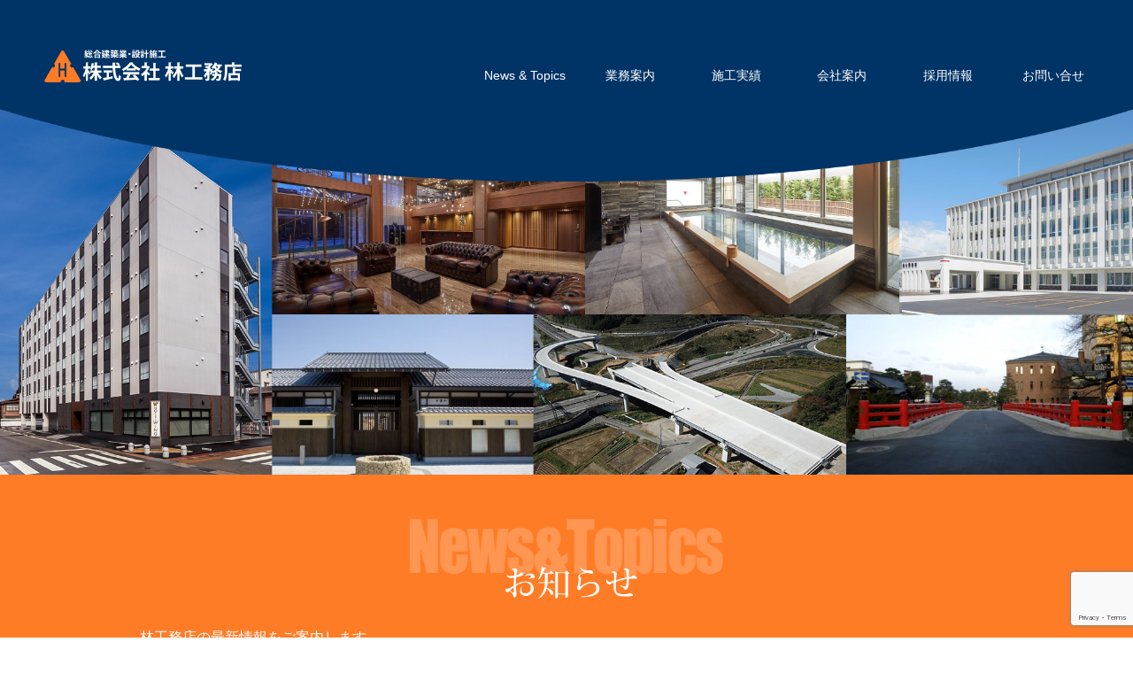

--- FILE ---
content_type: text/html; charset=UTF-8
request_url: https://hayashikoumuten.co.jp/news/3772
body_size: 9822
content:
<!doctype html>
<html lang="ja">
	<head>
		<!-- Google tag (gtag.js) -->
		<script async src="https://www.googletagmanager.com/gtag/js?id=G-D77M9EZV70"></script>
		<script>
			window.dataLayer = window.dataLayer || [];
			function gtag(){dataLayer.push(arguments);}
			gtag('js', new Date());

			gtag('config', 'G-D77M9EZV70');
		</script>
		<meta charset="utf-8">
		<meta name="viewport" content="width=device-width, initial-scale=1, shrink-to-fit=no">
		<link rel="stylesheet" href="https://stackpath.bootstrapcdn.com/bootstrap/4.1.1/css/bootstrap.min.css" integrity="sha384-WskhaSGFgHYWDcbwN70/dfYBj47jz9qbsMId/iRN3ewGhXQFZCSftd1LZCfmhktB" crossorigin="anonymous">
		<link rel="stylesheet" href="https://cdnjs.cloudflare.com/ajax/libs/Swiper/3.4.1/css/swiper.min.css">
		<link rel="stylesheet" href="https://hayashikoumuten.co.jp/admin2/wp-content/themes/mytheme/css/style.css">
		<link rel="preconnect" href="https://fonts.googleapis.com">
		<link rel="preconnect" href="https://fonts.gstatic.com" crossorigin>
		<link href="https://fonts.googleapis.com/css2?family=Zen+Old+Mincho&display=swap" rel="stylesheet">
        <meta name="Keywords" content="林工務店,岐阜県高山市,総合建築,設計施工,一般土木工事,一般住宅建築工事,公共・商業建築工事,ブレインマンション" />
        <meta name="description" content="岐阜県高山市の総合建築業・設計施工「株式会社林工務店」,一般土木工事・一般住宅建築工事・公共・商業建築工事は林工務店にお任せください" />
		<title>総合建築業・設計施工 株式会社 林工務店  &raquo; 感謝状をいただきました</title>
								<meta name='robots' content='max-image-preview:large' />
<link rel='dns-prefetch' href='//code.jquery.com' />
<link rel='dns-prefetch' href='//www.google.com' />
<link rel="alternate" type="application/rss+xml" title="総合建築業・設計施工 株式会社 林工務店 &raquo; 感謝状をいただきました のコメントのフィード" href="https://hayashikoumuten.co.jp/news/3772/feed" />
<link rel="alternate" title="oEmbed (JSON)" type="application/json+oembed" href="https://hayashikoumuten.co.jp/wp-json/oembed/1.0/embed?url=https%3A%2F%2Fhayashikoumuten.co.jp%2Fnews%2F3772" />
<link rel="alternate" title="oEmbed (XML)" type="text/xml+oembed" href="https://hayashikoumuten.co.jp/wp-json/oembed/1.0/embed?url=https%3A%2F%2Fhayashikoumuten.co.jp%2Fnews%2F3772&#038;format=xml" />
<style id='wp-img-auto-sizes-contain-inline-css' type='text/css'>
img:is([sizes=auto i],[sizes^="auto," i]){contain-intrinsic-size:3000px 1500px}
/*# sourceURL=wp-img-auto-sizes-contain-inline-css */
</style>
<style id='wp-emoji-styles-inline-css' type='text/css'>

	img.wp-smiley, img.emoji {
		display: inline !important;
		border: none !important;
		box-shadow: none !important;
		height: 1em !important;
		width: 1em !important;
		margin: 0 0.07em !important;
		vertical-align: -0.1em !important;
		background: none !important;
		padding: 0 !important;
	}
/*# sourceURL=wp-emoji-styles-inline-css */
</style>
<link rel='stylesheet' id='wp-block-library-css' href='https://hayashikoumuten.co.jp/admin2/wp-includes/css/dist/block-library/style.min.css?ver=6.9' type='text/css' media='all' />
<style id='global-styles-inline-css' type='text/css'>
:root{--wp--preset--aspect-ratio--square: 1;--wp--preset--aspect-ratio--4-3: 4/3;--wp--preset--aspect-ratio--3-4: 3/4;--wp--preset--aspect-ratio--3-2: 3/2;--wp--preset--aspect-ratio--2-3: 2/3;--wp--preset--aspect-ratio--16-9: 16/9;--wp--preset--aspect-ratio--9-16: 9/16;--wp--preset--color--black: #000000;--wp--preset--color--cyan-bluish-gray: #abb8c3;--wp--preset--color--white: #ffffff;--wp--preset--color--pale-pink: #f78da7;--wp--preset--color--vivid-red: #cf2e2e;--wp--preset--color--luminous-vivid-orange: #ff6900;--wp--preset--color--luminous-vivid-amber: #fcb900;--wp--preset--color--light-green-cyan: #7bdcb5;--wp--preset--color--vivid-green-cyan: #00d084;--wp--preset--color--pale-cyan-blue: #8ed1fc;--wp--preset--color--vivid-cyan-blue: #0693e3;--wp--preset--color--vivid-purple: #9b51e0;--wp--preset--gradient--vivid-cyan-blue-to-vivid-purple: linear-gradient(135deg,rgb(6,147,227) 0%,rgb(155,81,224) 100%);--wp--preset--gradient--light-green-cyan-to-vivid-green-cyan: linear-gradient(135deg,rgb(122,220,180) 0%,rgb(0,208,130) 100%);--wp--preset--gradient--luminous-vivid-amber-to-luminous-vivid-orange: linear-gradient(135deg,rgb(252,185,0) 0%,rgb(255,105,0) 100%);--wp--preset--gradient--luminous-vivid-orange-to-vivid-red: linear-gradient(135deg,rgb(255,105,0) 0%,rgb(207,46,46) 100%);--wp--preset--gradient--very-light-gray-to-cyan-bluish-gray: linear-gradient(135deg,rgb(238,238,238) 0%,rgb(169,184,195) 100%);--wp--preset--gradient--cool-to-warm-spectrum: linear-gradient(135deg,rgb(74,234,220) 0%,rgb(151,120,209) 20%,rgb(207,42,186) 40%,rgb(238,44,130) 60%,rgb(251,105,98) 80%,rgb(254,248,76) 100%);--wp--preset--gradient--blush-light-purple: linear-gradient(135deg,rgb(255,206,236) 0%,rgb(152,150,240) 100%);--wp--preset--gradient--blush-bordeaux: linear-gradient(135deg,rgb(254,205,165) 0%,rgb(254,45,45) 50%,rgb(107,0,62) 100%);--wp--preset--gradient--luminous-dusk: linear-gradient(135deg,rgb(255,203,112) 0%,rgb(199,81,192) 50%,rgb(65,88,208) 100%);--wp--preset--gradient--pale-ocean: linear-gradient(135deg,rgb(255,245,203) 0%,rgb(182,227,212) 50%,rgb(51,167,181) 100%);--wp--preset--gradient--electric-grass: linear-gradient(135deg,rgb(202,248,128) 0%,rgb(113,206,126) 100%);--wp--preset--gradient--midnight: linear-gradient(135deg,rgb(2,3,129) 0%,rgb(40,116,252) 100%);--wp--preset--font-size--small: 13px;--wp--preset--font-size--medium: 20px;--wp--preset--font-size--large: 36px;--wp--preset--font-size--x-large: 42px;--wp--preset--spacing--20: 0.44rem;--wp--preset--spacing--30: 0.67rem;--wp--preset--spacing--40: 1rem;--wp--preset--spacing--50: 1.5rem;--wp--preset--spacing--60: 2.25rem;--wp--preset--spacing--70: 3.38rem;--wp--preset--spacing--80: 5.06rem;--wp--preset--shadow--natural: 6px 6px 9px rgba(0, 0, 0, 0.2);--wp--preset--shadow--deep: 12px 12px 50px rgba(0, 0, 0, 0.4);--wp--preset--shadow--sharp: 6px 6px 0px rgba(0, 0, 0, 0.2);--wp--preset--shadow--outlined: 6px 6px 0px -3px rgb(255, 255, 255), 6px 6px rgb(0, 0, 0);--wp--preset--shadow--crisp: 6px 6px 0px rgb(0, 0, 0);}:where(.is-layout-flex){gap: 0.5em;}:where(.is-layout-grid){gap: 0.5em;}body .is-layout-flex{display: flex;}.is-layout-flex{flex-wrap: wrap;align-items: center;}.is-layout-flex > :is(*, div){margin: 0;}body .is-layout-grid{display: grid;}.is-layout-grid > :is(*, div){margin: 0;}:where(.wp-block-columns.is-layout-flex){gap: 2em;}:where(.wp-block-columns.is-layout-grid){gap: 2em;}:where(.wp-block-post-template.is-layout-flex){gap: 1.25em;}:where(.wp-block-post-template.is-layout-grid){gap: 1.25em;}.has-black-color{color: var(--wp--preset--color--black) !important;}.has-cyan-bluish-gray-color{color: var(--wp--preset--color--cyan-bluish-gray) !important;}.has-white-color{color: var(--wp--preset--color--white) !important;}.has-pale-pink-color{color: var(--wp--preset--color--pale-pink) !important;}.has-vivid-red-color{color: var(--wp--preset--color--vivid-red) !important;}.has-luminous-vivid-orange-color{color: var(--wp--preset--color--luminous-vivid-orange) !important;}.has-luminous-vivid-amber-color{color: var(--wp--preset--color--luminous-vivid-amber) !important;}.has-light-green-cyan-color{color: var(--wp--preset--color--light-green-cyan) !important;}.has-vivid-green-cyan-color{color: var(--wp--preset--color--vivid-green-cyan) !important;}.has-pale-cyan-blue-color{color: var(--wp--preset--color--pale-cyan-blue) !important;}.has-vivid-cyan-blue-color{color: var(--wp--preset--color--vivid-cyan-blue) !important;}.has-vivid-purple-color{color: var(--wp--preset--color--vivid-purple) !important;}.has-black-background-color{background-color: var(--wp--preset--color--black) !important;}.has-cyan-bluish-gray-background-color{background-color: var(--wp--preset--color--cyan-bluish-gray) !important;}.has-white-background-color{background-color: var(--wp--preset--color--white) !important;}.has-pale-pink-background-color{background-color: var(--wp--preset--color--pale-pink) !important;}.has-vivid-red-background-color{background-color: var(--wp--preset--color--vivid-red) !important;}.has-luminous-vivid-orange-background-color{background-color: var(--wp--preset--color--luminous-vivid-orange) !important;}.has-luminous-vivid-amber-background-color{background-color: var(--wp--preset--color--luminous-vivid-amber) !important;}.has-light-green-cyan-background-color{background-color: var(--wp--preset--color--light-green-cyan) !important;}.has-vivid-green-cyan-background-color{background-color: var(--wp--preset--color--vivid-green-cyan) !important;}.has-pale-cyan-blue-background-color{background-color: var(--wp--preset--color--pale-cyan-blue) !important;}.has-vivid-cyan-blue-background-color{background-color: var(--wp--preset--color--vivid-cyan-blue) !important;}.has-vivid-purple-background-color{background-color: var(--wp--preset--color--vivid-purple) !important;}.has-black-border-color{border-color: var(--wp--preset--color--black) !important;}.has-cyan-bluish-gray-border-color{border-color: var(--wp--preset--color--cyan-bluish-gray) !important;}.has-white-border-color{border-color: var(--wp--preset--color--white) !important;}.has-pale-pink-border-color{border-color: var(--wp--preset--color--pale-pink) !important;}.has-vivid-red-border-color{border-color: var(--wp--preset--color--vivid-red) !important;}.has-luminous-vivid-orange-border-color{border-color: var(--wp--preset--color--luminous-vivid-orange) !important;}.has-luminous-vivid-amber-border-color{border-color: var(--wp--preset--color--luminous-vivid-amber) !important;}.has-light-green-cyan-border-color{border-color: var(--wp--preset--color--light-green-cyan) !important;}.has-vivid-green-cyan-border-color{border-color: var(--wp--preset--color--vivid-green-cyan) !important;}.has-pale-cyan-blue-border-color{border-color: var(--wp--preset--color--pale-cyan-blue) !important;}.has-vivid-cyan-blue-border-color{border-color: var(--wp--preset--color--vivid-cyan-blue) !important;}.has-vivid-purple-border-color{border-color: var(--wp--preset--color--vivid-purple) !important;}.has-vivid-cyan-blue-to-vivid-purple-gradient-background{background: var(--wp--preset--gradient--vivid-cyan-blue-to-vivid-purple) !important;}.has-light-green-cyan-to-vivid-green-cyan-gradient-background{background: var(--wp--preset--gradient--light-green-cyan-to-vivid-green-cyan) !important;}.has-luminous-vivid-amber-to-luminous-vivid-orange-gradient-background{background: var(--wp--preset--gradient--luminous-vivid-amber-to-luminous-vivid-orange) !important;}.has-luminous-vivid-orange-to-vivid-red-gradient-background{background: var(--wp--preset--gradient--luminous-vivid-orange-to-vivid-red) !important;}.has-very-light-gray-to-cyan-bluish-gray-gradient-background{background: var(--wp--preset--gradient--very-light-gray-to-cyan-bluish-gray) !important;}.has-cool-to-warm-spectrum-gradient-background{background: var(--wp--preset--gradient--cool-to-warm-spectrum) !important;}.has-blush-light-purple-gradient-background{background: var(--wp--preset--gradient--blush-light-purple) !important;}.has-blush-bordeaux-gradient-background{background: var(--wp--preset--gradient--blush-bordeaux) !important;}.has-luminous-dusk-gradient-background{background: var(--wp--preset--gradient--luminous-dusk) !important;}.has-pale-ocean-gradient-background{background: var(--wp--preset--gradient--pale-ocean) !important;}.has-electric-grass-gradient-background{background: var(--wp--preset--gradient--electric-grass) !important;}.has-midnight-gradient-background{background: var(--wp--preset--gradient--midnight) !important;}.has-small-font-size{font-size: var(--wp--preset--font-size--small) !important;}.has-medium-font-size{font-size: var(--wp--preset--font-size--medium) !important;}.has-large-font-size{font-size: var(--wp--preset--font-size--large) !important;}.has-x-large-font-size{font-size: var(--wp--preset--font-size--x-large) !important;}
/*# sourceURL=global-styles-inline-css */
</style>

<style id='classic-theme-styles-inline-css' type='text/css'>
/*! This file is auto-generated */
.wp-block-button__link{color:#fff;background-color:#32373c;border-radius:9999px;box-shadow:none;text-decoration:none;padding:calc(.667em + 2px) calc(1.333em + 2px);font-size:1.125em}.wp-block-file__button{background:#32373c;color:#fff;text-decoration:none}
/*# sourceURL=/wp-includes/css/classic-themes.min.css */
</style>
<link rel='stylesheet' id='contact-form-7-css' href='https://hayashikoumuten.co.jp/admin2/wp-content/plugins/contact-form-7/includes/css/styles.css?ver=5.6.4' type='text/css' media='all' />
<link rel='stylesheet' id='wpdm-font-awesome-css' href='https://hayashikoumuten.co.jp/admin2/wp-content/plugins/download-manager/assets/fontawesome/css/all.min.css?ver=6.9' type='text/css' media='all' />
<link rel='stylesheet' id='wpdm-front-bootstrap-css' href='https://hayashikoumuten.co.jp/admin2/wp-content/plugins/download-manager/assets/bootstrap/css/bootstrap.min.css?ver=6.9' type='text/css' media='all' />
<link rel='stylesheet' id='wpdm-front-css' href='https://hayashikoumuten.co.jp/admin2/wp-content/plugins/download-manager/assets/css/front.css?ver=6.9' type='text/css' media='all' />
<script type="text/javascript" src="https://code.jquery.com/jquery-3.3.1.slim.min.js?ver=3.3.1" id="jquery-js"></script>
<script type="text/javascript" src="https://hayashikoumuten.co.jp/admin2/wp-content/plugins/download-manager/assets/bootstrap/js/popper.min.js?ver=6.9" id="wpdm-poper-js"></script>
<script type="text/javascript" src="https://hayashikoumuten.co.jp/admin2/wp-content/plugins/download-manager/assets/bootstrap/js/bootstrap.min.js?ver=6.9" id="wpdm-front-bootstrap-js"></script>
<script type="text/javascript" id="wpdm-frontjs-js-extra">
/* <![CDATA[ */
var wpdm_url = {"home":"https://hayashikoumuten.co.jp/","site":"https://hayashikoumuten.co.jp/admin2/","ajax":"https://hayashikoumuten.co.jp/admin2/wp-admin/admin-ajax.php"};
var wpdm_js = {"spinner":"\u003Ci class=\"fas fa-sun fa-spin\"\u003E\u003C/i\u003E","client_id":"8cadba72ae94311fe1f31614161edf8e"};
//# sourceURL=wpdm-frontjs-js-extra
/* ]]> */
</script>
<script type="text/javascript" src="https://hayashikoumuten.co.jp/admin2/wp-content/plugins/download-manager/assets/js/front.js?ver=3.2.76" id="wpdm-frontjs-js"></script>
<link rel="https://api.w.org/" href="https://hayashikoumuten.co.jp/wp-json/" /><link rel="alternate" title="JSON" type="application/json" href="https://hayashikoumuten.co.jp/wp-json/wp/v2/posts/3772" /><link rel="EditURI" type="application/rsd+xml" title="RSD" href="https://hayashikoumuten.co.jp/admin2/xmlrpc.php?rsd" />
<meta name="generator" content="WordPress 6.9" />
<link rel="canonical" href="https://hayashikoumuten.co.jp/news/3772" />
<link rel='shortlink' href='https://hayashikoumuten.co.jp/?p=3772' />
<meta name="generator" content="WordPress Download Manager 3.2.76" />
                <style>
        /* WPDM Link Template Styles */        </style>
                <style>

            :root {
                --color-primary: #4a8eff;
                --color-primary-rgb: 74, 142, 255;
                --color-primary-hover: #5998ff;
                --color-primary-active: #3281ff;
                --color-secondary: #6c757d;
                --color-secondary-rgb: 108, 117, 125;
                --color-secondary-hover: #6c757d;
                --color-secondary-active: #6c757d;
                --color-success: #018e11;
                --color-success-rgb: 1, 142, 17;
                --color-success-hover: #0aad01;
                --color-success-active: #0c8c01;
                --color-info: #2CA8FF;
                --color-info-rgb: 44, 168, 255;
                --color-info-hover: #2CA8FF;
                --color-info-active: #2CA8FF;
                --color-warning: #FFB236;
                --color-warning-rgb: 255, 178, 54;
                --color-warning-hover: #FFB236;
                --color-warning-active: #FFB236;
                --color-danger: #ff5062;
                --color-danger-rgb: 255, 80, 98;
                --color-danger-hover: #ff5062;
                --color-danger-active: #ff5062;
                --color-green: #30b570;
                --color-blue: #0073ff;
                --color-purple: #8557D3;
                --color-red: #ff5062;
                --color-muted: rgba(69, 89, 122, 0.6);
                --wpdm-font: "Rubik", -apple-system, BlinkMacSystemFont, "Segoe UI", Roboto, Helvetica, Arial, sans-serif, "Apple Color Emoji", "Segoe UI Emoji", "Segoe UI Symbol";
            }

            .wpdm-download-link.btn.btn-primary {
                border-radius: 4px;
            }


        </style>
        	</head>
	<body>
    	<div class="container-fluid mainvisual">
        
        	<div class="row no-gutters">
        		<div class="col-md-5">
        								<div class="contents"><a href="https://hayashikoumuten.co.jp/"><img src="https://hayashikoumuten.co.jp/admin2/wp-content/themes/mytheme/img/common/logo.png" alt="株式会社 林工務店" title="株式会社 林工務店" class="img-fluid" /></a></div>
					            	</div>
                <div class="col-md-7">
            	<div class="container-fluid navi-wrap d-none d-lg-block">
			<div class="container">
				<div class="row">
					<div class="col">
						<a href="https://hayashikoumuten.co.jp/category/news" class="btn">News & Topics</a>
					</div>
					<div class="col">
						<a href="https://hayashikoumuten.co.jp/ourjob" class="btn">業務案内</a>
					</div>
					<div class="col">
						<a href="https://hayashikoumuten.co.jp/category/works" class="btn">施工実績</a>
					</div>
					<div class="col">
						<a href="https://hayashikoumuten.co.jp/company" class="btn">会社案内</a>
					</div>
					<div class="col">
						<a href="https://hayashikoumuten.co.jp/recruit/" class="btn" target="_blank">採用情報</a>
					</div>
                    <div class="col">
						<a href="https://hayashikoumuten.co.jp/company/contact" class="btn">お問い合せ</a>
					</div>
				</div>
			</div>
		</div>
		<div class="hbg_navi d-block d-lg-none">
			<nav class="navbar spmenu_wrap" role="navigation">
				<div class="navbar-header w-100">
					<button type="button" class="navbar-toggle collapsed" data-toggle="collapse" data-target=".navbar-collapse2" aria-expanded="false">
						<span class="sr-only">Toggle navigation</span>
						<span class="icon-bar"></span>
						<span class="icon-bar"></span>
						<span class="icon-bar"></span>
					</button>
				</div>
				<div class="navbar-collapse2 collapse w-100 text-center">
					<ul class="nav navbar-nav sp_menu nav_btn">
						<li><a href="https://hayashikoumuten.co.jp/category/news" class="btn">News & Topics</a></li>
						<li><a href="https://hayashikoumuten.co.jp/ourjob" class="btn">業務案内</a></li>
						<li><a href="https://hayashikoumuten.co.jp/category/works" class="btn">施工実績</a></li>
						<li><a href="https://hayashikoumuten.co.jp/company" class="btn">会社案内</a></li>
						<li><a href="https://hayashikoumuten.co.jp/recruit/" class="btn">採用情報</a></li>
                        <li><a href="https://hayashikoumuten.co.jp/company/contact" class="btn">お問い合せ</a></li>
					</ul>
				</div>
			</nav>
		</div>	
                </div>
          	</div>
		</div>
        		<div class="container-fluid slider">
			<div class="swiper-container">
				<div class="swiper-slide"><img src="https://hayashikoumuten.co.jp/admin2/wp-content/themes/mytheme/img/common/main.jpg"></div>
			</div>
		</div>
		<div class="container-fluid top05-cont-wrap">
			<div class="row top_cont5 no-gutters">
				<div class="col-md-12">
					<div class="ctbox05">
						<h1><a href="https://hayashikoumuten.co.jp/category/works"><img src="https://hayashikoumuten.co.jp/admin2/wp-content/themes/mytheme/img/contents/ct04.png" alt="お知らせ" class="img-fluid mt04"></a></h1>
						<p>林工務店の最新情報をご案内します。</p>
					</div>
				</div>
			</div>
		</div>
																<div class="container-fluid top02-cont-wrap">
						<div class="container">
							<div class="works contents">
								<div class="row page_cont2">
									<div class="col-md-12">
										<h2>感謝状をいただきました</h2>
										<p><img fetchpriority="high" decoding="async" class="alignnone wp-image-3810 size-medium" src="https://www.hayashikoumuten.co.jp/admin/wp-content/uploads/2020/11/R02.10.26　感謝状（災害復旧）-1-300x212.jpg" alt="" width="300" height="212" /></p>
<p>10月26日、令和2年7月豪雨における災害復旧活動への対応に対して、高山国道事務所長様より、感謝状を頂きました。</p>
										<p align="right">2020.11.02</p>
									</div>
								</div>
								<div class="tolist"><a href="https://hayashikoumuten.co.jp/category/news/">News&Topicsの一覧に戻る</a></div>
							</div>
						</div>
					</div>
										<br clear="all" />
        <div class="container-fluid top03-cont-wrap">
					<div class="row top_cont3 no-gutters">
						<div class="col-md-7">
                        <div class="ft_navi">
                        <dl><dt><a href="https://hayashikoumuten.co.jp/ourjob">業務案内</a></dt>
                        <dd><a href="https://hayashikoumuten.co.jp/ourjob#housing">林工務店が建てる家</a></dd>
                        <dd><a href="https://www.yokogawa-yess.co.jp/yess01" target="_blank">yess建築（外部）</a></dd>
                        </dl>
                        <dl><dt><a href="https://hayashikoumuten.co.jp/category/works">施工実績</a></dt>
                        <dd><a href="https://hayashikoumuten.co.jp/category/works/koukyou">公共・商業建築工事</a></dd>
                        <dd><a href="https://hayashikoumuten.co.jp/category/works/doboku">一般土木工事</a></dd>
                        <dd><a href="https://hayashikoumuten.co.jp/category/works/jyuutaku">一般住宅建築工事</a></dd>
                        <dd><a href="https://hayashikoumuten.co.jp/category/works/brainmansion">マンション建築工事</a></dd>
                        </dl>
                        <dl><dt><a href="https://hayashikoumuten.co.jp/company">会社案内</a></dt>
                        <dd><a href="https://hayashikoumuten.co.jp/company#gaiyou">会社概要</a></dd>
                        <dd><a href="https://hayashikoumuten.co.jp/company#hinshitsu">品質方針/環境方針</a></dd>
                        <dd><a href="https://hayashikoumuten.co.jp/company#access">アクセス</a></dd>
                        </dl>
                        <dl><dt><a href="https://hayashikoumuten.co.jp/recruit/" target="_blank">採用情報</a></dt>
                        <dd><a href="https://hayashikoumuten.co.jp/recruit/category/news" target="_blank">採用に関するお知らせ</a></dd>
                        <dd><a href="https://hayashikoumuten.co.jp/recruit/works" target="_blank">林工務店のシゴト</a></dd>
                        <dd><a href="https://hayashikoumuten.co.jp/recruit/staff03" target="_blank">仲間を知る</a></dd>
                        <dd><a href="https://hayashikoumuten.co.jp/recruit/csr" target="_blank">私たちの取り組み</a></dd>
                        <dd><a href="https://hayashikoumuten.co.jp/recruit/entry" target="_blank">募集要項</a></dd>
                        <dd><a href="https://hayashikoumuten.co.jp/recruit/entryform" target="_blank">エントリーフォーム</a></dd>
                        <dd><a href="https://hayashikoumuten.co.jp/recruit/contact" target="_blank">お問い合せ</a></dd>
						</dl>
                        <dl class="stmenu">
                        <dd><a href="https://hayashikoumuten.co.jp/company/staff_only">STAFF ONLY</a></dd>
                        <dd><a href="https://hayashikoumuten.co.jp/company/invoice">協力会社様向け</a></dd>
                        </dl>
                    </div>
                    </div>
                        <div class="col-md-5">
               	        <div class="add">
                        <p><img src="https://hayashikoumuten.co.jp/admin2/wp-content/themes/mytheme/img/common/s_logo.png" class="img-fluid"></p>
                        <p>＜本社＞<br />
                        　〒506-0818 岐阜県高山市江名子町3246番地11<br />
                        　TEL：0577-34-0341　FAX：0577-34-7130</p>
                        <p>＜名古屋支店＞<br />
                        　〒456-0054 愛知県名古屋市熱田区千年1丁目20番4号<br />
                        　TEL：052-653-3668　FAX：052-653-2990</p>
                        </div>
                      	</div>
              		</div>
		</div>
        <div class="container-fluid foot-wrap">
			<div class="col-md-12 text-center">
				<p>株式会社 林工務店 All Right Reserved.</p>
			</div>
		</div>
		<!--<script src="https://code.jquery.com/jquery-3.3.1.slim.min.js" integrity="sha384-q8i/X+965DzO0rT7abK41JStQIAqVgRVzpbzo5smXKp4YfRvH+8abtTE1Pi6jizo" crossorigin="anonymous"></script>-->
		<script src="https://cdnjs.cloudflare.com/ajax/libs/popper.js/1.14.3/umd/popper.min.js" integrity="sha384-ZMP7rVo3mIykV+2+9J3UJ46jBk0WLaUAdn689aCwoqbBJiSnjAK/l8WvCWPIPm49" crossorigin="anonymous"></script>
		<script src="https://stackpath.bootstrapcdn.com/bootstrap/4.1.1/js/bootstrap.min.js" integrity="sha384-smHYKdLADwkXOn1EmN1qk/HfnUcbVRZyYmZ4qpPea6sjB/pTJ0euyQp0Mk8ck+5T" crossorigin="anonymous"></script>
		<!-- slick slider -->
		<link rel="stylesheet" type="text/css" href="https://hayashikoumuten.co.jp/admin2/wp-content/themes/mytheme/css/slick.css" media="screen" />
		<link rel="stylesheet" type="text/css" href="https://hayashikoumuten.co.jp/admin2/wp-content/themes/mytheme/css/slick-theme.css" media="screen" />
		<script src="https://hayashikoumuten.co.jp/admin2/wp-content/themes/mytheme/js/slick.min.js"></script>
		<script type="text/javascript">
			$('.swiper-container').slick({
				fade: true,
				arrows: false,
				infinite: true,
				autoplay: true,
				speed:1000,
				cssEase: 'linear',
				autoplaySpeed: 5000
			});
			
			// 要素の高さを揃えるjs
			var HeightArrange = function(targetEl) {
			this.targetEl = $(targetEl);
			};
			HeightArrange.prototype.fn = function() {
			var that = this;
			$(window).on('load resize', function() {
			var heightList = new Array();
			var $winWidth = $(window).width();
			that.targetEl.css({ 'min-height': '100%' });
			that.targetEl.each(function(index) {
			var $eachThis = $(this);
			setTimeout(function() {
			heightList[index] = $eachThis.outerHeight();
			var maxH = Math.max.apply(null,heightList);
			that.targetEl.css({ 'min-height': maxH + 'px' });
			},0)
			});
			});
			};
			var HeightArrangeText = new HeightArrange('.lnkblk');
			HeightArrangeText.fn();
			var HeightArrangeText2 = new HeightArrange('.lnkblk h3');
			HeightArrangeText2.fn();
			var HeightArrangeText3 = new HeightArrange('.lnkblk p');
			HeightArrangeText3.fn();
		</script>
		<style type="text/css">
			.slick-prev:before,
			.slick-next:before {
			color: #fff;
			font-size: 50px;
			}
			/*左右の矢印の位置を変える*/
			.slick-next {
			right: 60px;
			z-index: 99;
			}
			.slick-prev {
			left: 30px;
			z-index: 100;
			}
		</style>
		<script type="speculationrules">
{"prefetch":[{"source":"document","where":{"and":[{"href_matches":"/*"},{"not":{"href_matches":["/admin2/wp-*.php","/admin2/wp-admin/*","/admin2/wp-content/uploads/*","/admin2/wp-content/*","/admin2/wp-content/plugins/*","/admin2/wp-content/themes/mytheme/*","/*\\?(.+)"]}},{"not":{"selector_matches":"a[rel~=\"nofollow\"]"}},{"not":{"selector_matches":".no-prefetch, .no-prefetch a"}}]},"eagerness":"conservative"}]}
</script>
            <script>
                jQuery(function($){

                    
                });
            </script>
            <div id="fb-root"></div>
            <script type="text/javascript" src="https://hayashikoumuten.co.jp/admin2/wp-content/plugins/contact-form-7/includes/swv/js/index.js?ver=5.6.4" id="swv-js"></script>
<script type="text/javascript" id="contact-form-7-js-extra">
/* <![CDATA[ */
var wpcf7 = {"api":{"root":"https://hayashikoumuten.co.jp/wp-json/","namespace":"contact-form-7/v1"}};
//# sourceURL=contact-form-7-js-extra
/* ]]> */
</script>
<script type="text/javascript" src="https://hayashikoumuten.co.jp/admin2/wp-content/plugins/contact-form-7/includes/js/index.js?ver=5.6.4" id="contact-form-7-js"></script>
<script type="text/javascript" src="https://hayashikoumuten.co.jp/admin2/wp-includes/js/dist/hooks.min.js?ver=dd5603f07f9220ed27f1" id="wp-hooks-js"></script>
<script type="text/javascript" src="https://hayashikoumuten.co.jp/admin2/wp-includes/js/dist/i18n.min.js?ver=c26c3dc7bed366793375" id="wp-i18n-js"></script>
<script type="text/javascript" id="wp-i18n-js-after">
/* <![CDATA[ */
wp.i18n.setLocaleData( { 'text direction\u0004ltr': [ 'ltr' ] } );
//# sourceURL=wp-i18n-js-after
/* ]]> */
</script>
<script type="text/javascript" src="https://hayashikoumuten.co.jp/admin2/wp-includes/js/jquery/jquery.form.min.js?ver=4.3.0" id="jquery-form-js"></script>
<script type="text/javascript" src="https://www.google.com/recaptcha/api.js?render=6Le49lEiAAAAAJoj6BV0EReTJ0ZlUHk8Ck-z83Lq&amp;ver=3.0" id="google-recaptcha-js"></script>
<script type="text/javascript" src="https://hayashikoumuten.co.jp/admin2/wp-includes/js/dist/vendor/wp-polyfill.min.js?ver=3.15.0" id="wp-polyfill-js"></script>
<script type="text/javascript" id="wpcf7-recaptcha-js-extra">
/* <![CDATA[ */
var wpcf7_recaptcha = {"sitekey":"6Le49lEiAAAAAJoj6BV0EReTJ0ZlUHk8Ck-z83Lq","actions":{"homepage":"homepage","contactform":"contactform"}};
//# sourceURL=wpcf7-recaptcha-js-extra
/* ]]> */
</script>
<script type="text/javascript" src="https://hayashikoumuten.co.jp/admin2/wp-content/plugins/contact-form-7/modules/recaptcha/index.js?ver=5.6.4" id="wpcf7-recaptcha-js"></script>
<script id="wp-emoji-settings" type="application/json">
{"baseUrl":"https://s.w.org/images/core/emoji/17.0.2/72x72/","ext":".png","svgUrl":"https://s.w.org/images/core/emoji/17.0.2/svg/","svgExt":".svg","source":{"concatemoji":"https://hayashikoumuten.co.jp/admin2/wp-includes/js/wp-emoji-release.min.js?ver=6.9"}}
</script>
<script type="module">
/* <![CDATA[ */
/*! This file is auto-generated */
const a=JSON.parse(document.getElementById("wp-emoji-settings").textContent),o=(window._wpemojiSettings=a,"wpEmojiSettingsSupports"),s=["flag","emoji"];function i(e){try{var t={supportTests:e,timestamp:(new Date).valueOf()};sessionStorage.setItem(o,JSON.stringify(t))}catch(e){}}function c(e,t,n){e.clearRect(0,0,e.canvas.width,e.canvas.height),e.fillText(t,0,0);t=new Uint32Array(e.getImageData(0,0,e.canvas.width,e.canvas.height).data);e.clearRect(0,0,e.canvas.width,e.canvas.height),e.fillText(n,0,0);const a=new Uint32Array(e.getImageData(0,0,e.canvas.width,e.canvas.height).data);return t.every((e,t)=>e===a[t])}function p(e,t){e.clearRect(0,0,e.canvas.width,e.canvas.height),e.fillText(t,0,0);var n=e.getImageData(16,16,1,1);for(let e=0;e<n.data.length;e++)if(0!==n.data[e])return!1;return!0}function u(e,t,n,a){switch(t){case"flag":return n(e,"\ud83c\udff3\ufe0f\u200d\u26a7\ufe0f","\ud83c\udff3\ufe0f\u200b\u26a7\ufe0f")?!1:!n(e,"\ud83c\udde8\ud83c\uddf6","\ud83c\udde8\u200b\ud83c\uddf6")&&!n(e,"\ud83c\udff4\udb40\udc67\udb40\udc62\udb40\udc65\udb40\udc6e\udb40\udc67\udb40\udc7f","\ud83c\udff4\u200b\udb40\udc67\u200b\udb40\udc62\u200b\udb40\udc65\u200b\udb40\udc6e\u200b\udb40\udc67\u200b\udb40\udc7f");case"emoji":return!a(e,"\ud83e\u1fac8")}return!1}function f(e,t,n,a){let r;const o=(r="undefined"!=typeof WorkerGlobalScope&&self instanceof WorkerGlobalScope?new OffscreenCanvas(300,150):document.createElement("canvas")).getContext("2d",{willReadFrequently:!0}),s=(o.textBaseline="top",o.font="600 32px Arial",{});return e.forEach(e=>{s[e]=t(o,e,n,a)}),s}function r(e){var t=document.createElement("script");t.src=e,t.defer=!0,document.head.appendChild(t)}a.supports={everything:!0,everythingExceptFlag:!0},new Promise(t=>{let n=function(){try{var e=JSON.parse(sessionStorage.getItem(o));if("object"==typeof e&&"number"==typeof e.timestamp&&(new Date).valueOf()<e.timestamp+604800&&"object"==typeof e.supportTests)return e.supportTests}catch(e){}return null}();if(!n){if("undefined"!=typeof Worker&&"undefined"!=typeof OffscreenCanvas&&"undefined"!=typeof URL&&URL.createObjectURL&&"undefined"!=typeof Blob)try{var e="postMessage("+f.toString()+"("+[JSON.stringify(s),u.toString(),c.toString(),p.toString()].join(",")+"));",a=new Blob([e],{type:"text/javascript"});const r=new Worker(URL.createObjectURL(a),{name:"wpTestEmojiSupports"});return void(r.onmessage=e=>{i(n=e.data),r.terminate(),t(n)})}catch(e){}i(n=f(s,u,c,p))}t(n)}).then(e=>{for(const n in e)a.supports[n]=e[n],a.supports.everything=a.supports.everything&&a.supports[n],"flag"!==n&&(a.supports.everythingExceptFlag=a.supports.everythingExceptFlag&&a.supports[n]);var t;a.supports.everythingExceptFlag=a.supports.everythingExceptFlag&&!a.supports.flag,a.supports.everything||((t=a.source||{}).concatemoji?r(t.concatemoji):t.wpemoji&&t.twemoji&&(r(t.twemoji),r(t.wpemoji)))});
//# sourceURL=https://hayashikoumuten.co.jp/admin2/wp-includes/js/wp-emoji-loader.min.js
/* ]]> */
</script>
		<script src="https://ajax.googleapis.com/ajax/libs/jquery/1.11.1/jquery.min.js"></script>
			<script src="https://hayashikoumuten.co.jp/admin2/wp-content/themes/mytheme/js/jquery.sliderPro.min.js"></script>
			<script>
				// パラメタをサンプルのものに変更するも症状変わらず
				// パラメタ全部とって素の状態でも動かず。
				$( document ).ready(function( $ ) {
					$('#thumb-h').sliderPro({                      // $d ではない jQueryにするも動作せず
						width: '100%',
						aspectRatio: -1,                                // 関係なし
						responsive: 'true',                               // 関係なし
						imageScaleMode: 'contain',                      // 関係なし
						height: 500, // NG
						buttons: false,//ナビゲーションボタン
						thumbnailWidth: 156,//サムネイルの横幅
						thumbnailHeight: 156,//サムネイルの縦幅
						visibleSize: '100%',                            // 関係なし
						slideDistance:0,//スライド同士の距離
						breakpoints: {
							480: {
								height: 200,
								width: '100%',
								thumbnailWidth: 120,
								thumbnailHeight: 120
							},
							800: {
								height: 300,
								width: '100%',
								thumbnailWidth: 120,
								thumbnailHeight: 120
							}
						}
					});
				});
			</script>
	</body>
</html>

--- FILE ---
content_type: text/html; charset=utf-8
request_url: https://www.google.com/recaptcha/api2/anchor?ar=1&k=6Le49lEiAAAAAJoj6BV0EReTJ0ZlUHk8Ck-z83Lq&co=aHR0cHM6Ly9oYXlhc2hpa291bXV0ZW4uY28uanA6NDQz&hl=en&v=N67nZn4AqZkNcbeMu4prBgzg&size=invisible&anchor-ms=20000&execute-ms=30000&cb=tw2y7u2a8qgf
body_size: 48684
content:
<!DOCTYPE HTML><html dir="ltr" lang="en"><head><meta http-equiv="Content-Type" content="text/html; charset=UTF-8">
<meta http-equiv="X-UA-Compatible" content="IE=edge">
<title>reCAPTCHA</title>
<style type="text/css">
/* cyrillic-ext */
@font-face {
  font-family: 'Roboto';
  font-style: normal;
  font-weight: 400;
  font-stretch: 100%;
  src: url(//fonts.gstatic.com/s/roboto/v48/KFO7CnqEu92Fr1ME7kSn66aGLdTylUAMa3GUBHMdazTgWw.woff2) format('woff2');
  unicode-range: U+0460-052F, U+1C80-1C8A, U+20B4, U+2DE0-2DFF, U+A640-A69F, U+FE2E-FE2F;
}
/* cyrillic */
@font-face {
  font-family: 'Roboto';
  font-style: normal;
  font-weight: 400;
  font-stretch: 100%;
  src: url(//fonts.gstatic.com/s/roboto/v48/KFO7CnqEu92Fr1ME7kSn66aGLdTylUAMa3iUBHMdazTgWw.woff2) format('woff2');
  unicode-range: U+0301, U+0400-045F, U+0490-0491, U+04B0-04B1, U+2116;
}
/* greek-ext */
@font-face {
  font-family: 'Roboto';
  font-style: normal;
  font-weight: 400;
  font-stretch: 100%;
  src: url(//fonts.gstatic.com/s/roboto/v48/KFO7CnqEu92Fr1ME7kSn66aGLdTylUAMa3CUBHMdazTgWw.woff2) format('woff2');
  unicode-range: U+1F00-1FFF;
}
/* greek */
@font-face {
  font-family: 'Roboto';
  font-style: normal;
  font-weight: 400;
  font-stretch: 100%;
  src: url(//fonts.gstatic.com/s/roboto/v48/KFO7CnqEu92Fr1ME7kSn66aGLdTylUAMa3-UBHMdazTgWw.woff2) format('woff2');
  unicode-range: U+0370-0377, U+037A-037F, U+0384-038A, U+038C, U+038E-03A1, U+03A3-03FF;
}
/* math */
@font-face {
  font-family: 'Roboto';
  font-style: normal;
  font-weight: 400;
  font-stretch: 100%;
  src: url(//fonts.gstatic.com/s/roboto/v48/KFO7CnqEu92Fr1ME7kSn66aGLdTylUAMawCUBHMdazTgWw.woff2) format('woff2');
  unicode-range: U+0302-0303, U+0305, U+0307-0308, U+0310, U+0312, U+0315, U+031A, U+0326-0327, U+032C, U+032F-0330, U+0332-0333, U+0338, U+033A, U+0346, U+034D, U+0391-03A1, U+03A3-03A9, U+03B1-03C9, U+03D1, U+03D5-03D6, U+03F0-03F1, U+03F4-03F5, U+2016-2017, U+2034-2038, U+203C, U+2040, U+2043, U+2047, U+2050, U+2057, U+205F, U+2070-2071, U+2074-208E, U+2090-209C, U+20D0-20DC, U+20E1, U+20E5-20EF, U+2100-2112, U+2114-2115, U+2117-2121, U+2123-214F, U+2190, U+2192, U+2194-21AE, U+21B0-21E5, U+21F1-21F2, U+21F4-2211, U+2213-2214, U+2216-22FF, U+2308-230B, U+2310, U+2319, U+231C-2321, U+2336-237A, U+237C, U+2395, U+239B-23B7, U+23D0, U+23DC-23E1, U+2474-2475, U+25AF, U+25B3, U+25B7, U+25BD, U+25C1, U+25CA, U+25CC, U+25FB, U+266D-266F, U+27C0-27FF, U+2900-2AFF, U+2B0E-2B11, U+2B30-2B4C, U+2BFE, U+3030, U+FF5B, U+FF5D, U+1D400-1D7FF, U+1EE00-1EEFF;
}
/* symbols */
@font-face {
  font-family: 'Roboto';
  font-style: normal;
  font-weight: 400;
  font-stretch: 100%;
  src: url(//fonts.gstatic.com/s/roboto/v48/KFO7CnqEu92Fr1ME7kSn66aGLdTylUAMaxKUBHMdazTgWw.woff2) format('woff2');
  unicode-range: U+0001-000C, U+000E-001F, U+007F-009F, U+20DD-20E0, U+20E2-20E4, U+2150-218F, U+2190, U+2192, U+2194-2199, U+21AF, U+21E6-21F0, U+21F3, U+2218-2219, U+2299, U+22C4-22C6, U+2300-243F, U+2440-244A, U+2460-24FF, U+25A0-27BF, U+2800-28FF, U+2921-2922, U+2981, U+29BF, U+29EB, U+2B00-2BFF, U+4DC0-4DFF, U+FFF9-FFFB, U+10140-1018E, U+10190-1019C, U+101A0, U+101D0-101FD, U+102E0-102FB, U+10E60-10E7E, U+1D2C0-1D2D3, U+1D2E0-1D37F, U+1F000-1F0FF, U+1F100-1F1AD, U+1F1E6-1F1FF, U+1F30D-1F30F, U+1F315, U+1F31C, U+1F31E, U+1F320-1F32C, U+1F336, U+1F378, U+1F37D, U+1F382, U+1F393-1F39F, U+1F3A7-1F3A8, U+1F3AC-1F3AF, U+1F3C2, U+1F3C4-1F3C6, U+1F3CA-1F3CE, U+1F3D4-1F3E0, U+1F3ED, U+1F3F1-1F3F3, U+1F3F5-1F3F7, U+1F408, U+1F415, U+1F41F, U+1F426, U+1F43F, U+1F441-1F442, U+1F444, U+1F446-1F449, U+1F44C-1F44E, U+1F453, U+1F46A, U+1F47D, U+1F4A3, U+1F4B0, U+1F4B3, U+1F4B9, U+1F4BB, U+1F4BF, U+1F4C8-1F4CB, U+1F4D6, U+1F4DA, U+1F4DF, U+1F4E3-1F4E6, U+1F4EA-1F4ED, U+1F4F7, U+1F4F9-1F4FB, U+1F4FD-1F4FE, U+1F503, U+1F507-1F50B, U+1F50D, U+1F512-1F513, U+1F53E-1F54A, U+1F54F-1F5FA, U+1F610, U+1F650-1F67F, U+1F687, U+1F68D, U+1F691, U+1F694, U+1F698, U+1F6AD, U+1F6B2, U+1F6B9-1F6BA, U+1F6BC, U+1F6C6-1F6CF, U+1F6D3-1F6D7, U+1F6E0-1F6EA, U+1F6F0-1F6F3, U+1F6F7-1F6FC, U+1F700-1F7FF, U+1F800-1F80B, U+1F810-1F847, U+1F850-1F859, U+1F860-1F887, U+1F890-1F8AD, U+1F8B0-1F8BB, U+1F8C0-1F8C1, U+1F900-1F90B, U+1F93B, U+1F946, U+1F984, U+1F996, U+1F9E9, U+1FA00-1FA6F, U+1FA70-1FA7C, U+1FA80-1FA89, U+1FA8F-1FAC6, U+1FACE-1FADC, U+1FADF-1FAE9, U+1FAF0-1FAF8, U+1FB00-1FBFF;
}
/* vietnamese */
@font-face {
  font-family: 'Roboto';
  font-style: normal;
  font-weight: 400;
  font-stretch: 100%;
  src: url(//fonts.gstatic.com/s/roboto/v48/KFO7CnqEu92Fr1ME7kSn66aGLdTylUAMa3OUBHMdazTgWw.woff2) format('woff2');
  unicode-range: U+0102-0103, U+0110-0111, U+0128-0129, U+0168-0169, U+01A0-01A1, U+01AF-01B0, U+0300-0301, U+0303-0304, U+0308-0309, U+0323, U+0329, U+1EA0-1EF9, U+20AB;
}
/* latin-ext */
@font-face {
  font-family: 'Roboto';
  font-style: normal;
  font-weight: 400;
  font-stretch: 100%;
  src: url(//fonts.gstatic.com/s/roboto/v48/KFO7CnqEu92Fr1ME7kSn66aGLdTylUAMa3KUBHMdazTgWw.woff2) format('woff2');
  unicode-range: U+0100-02BA, U+02BD-02C5, U+02C7-02CC, U+02CE-02D7, U+02DD-02FF, U+0304, U+0308, U+0329, U+1D00-1DBF, U+1E00-1E9F, U+1EF2-1EFF, U+2020, U+20A0-20AB, U+20AD-20C0, U+2113, U+2C60-2C7F, U+A720-A7FF;
}
/* latin */
@font-face {
  font-family: 'Roboto';
  font-style: normal;
  font-weight: 400;
  font-stretch: 100%;
  src: url(//fonts.gstatic.com/s/roboto/v48/KFO7CnqEu92Fr1ME7kSn66aGLdTylUAMa3yUBHMdazQ.woff2) format('woff2');
  unicode-range: U+0000-00FF, U+0131, U+0152-0153, U+02BB-02BC, U+02C6, U+02DA, U+02DC, U+0304, U+0308, U+0329, U+2000-206F, U+20AC, U+2122, U+2191, U+2193, U+2212, U+2215, U+FEFF, U+FFFD;
}
/* cyrillic-ext */
@font-face {
  font-family: 'Roboto';
  font-style: normal;
  font-weight: 500;
  font-stretch: 100%;
  src: url(//fonts.gstatic.com/s/roboto/v48/KFO7CnqEu92Fr1ME7kSn66aGLdTylUAMa3GUBHMdazTgWw.woff2) format('woff2');
  unicode-range: U+0460-052F, U+1C80-1C8A, U+20B4, U+2DE0-2DFF, U+A640-A69F, U+FE2E-FE2F;
}
/* cyrillic */
@font-face {
  font-family: 'Roboto';
  font-style: normal;
  font-weight: 500;
  font-stretch: 100%;
  src: url(//fonts.gstatic.com/s/roboto/v48/KFO7CnqEu92Fr1ME7kSn66aGLdTylUAMa3iUBHMdazTgWw.woff2) format('woff2');
  unicode-range: U+0301, U+0400-045F, U+0490-0491, U+04B0-04B1, U+2116;
}
/* greek-ext */
@font-face {
  font-family: 'Roboto';
  font-style: normal;
  font-weight: 500;
  font-stretch: 100%;
  src: url(//fonts.gstatic.com/s/roboto/v48/KFO7CnqEu92Fr1ME7kSn66aGLdTylUAMa3CUBHMdazTgWw.woff2) format('woff2');
  unicode-range: U+1F00-1FFF;
}
/* greek */
@font-face {
  font-family: 'Roboto';
  font-style: normal;
  font-weight: 500;
  font-stretch: 100%;
  src: url(//fonts.gstatic.com/s/roboto/v48/KFO7CnqEu92Fr1ME7kSn66aGLdTylUAMa3-UBHMdazTgWw.woff2) format('woff2');
  unicode-range: U+0370-0377, U+037A-037F, U+0384-038A, U+038C, U+038E-03A1, U+03A3-03FF;
}
/* math */
@font-face {
  font-family: 'Roboto';
  font-style: normal;
  font-weight: 500;
  font-stretch: 100%;
  src: url(//fonts.gstatic.com/s/roboto/v48/KFO7CnqEu92Fr1ME7kSn66aGLdTylUAMawCUBHMdazTgWw.woff2) format('woff2');
  unicode-range: U+0302-0303, U+0305, U+0307-0308, U+0310, U+0312, U+0315, U+031A, U+0326-0327, U+032C, U+032F-0330, U+0332-0333, U+0338, U+033A, U+0346, U+034D, U+0391-03A1, U+03A3-03A9, U+03B1-03C9, U+03D1, U+03D5-03D6, U+03F0-03F1, U+03F4-03F5, U+2016-2017, U+2034-2038, U+203C, U+2040, U+2043, U+2047, U+2050, U+2057, U+205F, U+2070-2071, U+2074-208E, U+2090-209C, U+20D0-20DC, U+20E1, U+20E5-20EF, U+2100-2112, U+2114-2115, U+2117-2121, U+2123-214F, U+2190, U+2192, U+2194-21AE, U+21B0-21E5, U+21F1-21F2, U+21F4-2211, U+2213-2214, U+2216-22FF, U+2308-230B, U+2310, U+2319, U+231C-2321, U+2336-237A, U+237C, U+2395, U+239B-23B7, U+23D0, U+23DC-23E1, U+2474-2475, U+25AF, U+25B3, U+25B7, U+25BD, U+25C1, U+25CA, U+25CC, U+25FB, U+266D-266F, U+27C0-27FF, U+2900-2AFF, U+2B0E-2B11, U+2B30-2B4C, U+2BFE, U+3030, U+FF5B, U+FF5D, U+1D400-1D7FF, U+1EE00-1EEFF;
}
/* symbols */
@font-face {
  font-family: 'Roboto';
  font-style: normal;
  font-weight: 500;
  font-stretch: 100%;
  src: url(//fonts.gstatic.com/s/roboto/v48/KFO7CnqEu92Fr1ME7kSn66aGLdTylUAMaxKUBHMdazTgWw.woff2) format('woff2');
  unicode-range: U+0001-000C, U+000E-001F, U+007F-009F, U+20DD-20E0, U+20E2-20E4, U+2150-218F, U+2190, U+2192, U+2194-2199, U+21AF, U+21E6-21F0, U+21F3, U+2218-2219, U+2299, U+22C4-22C6, U+2300-243F, U+2440-244A, U+2460-24FF, U+25A0-27BF, U+2800-28FF, U+2921-2922, U+2981, U+29BF, U+29EB, U+2B00-2BFF, U+4DC0-4DFF, U+FFF9-FFFB, U+10140-1018E, U+10190-1019C, U+101A0, U+101D0-101FD, U+102E0-102FB, U+10E60-10E7E, U+1D2C0-1D2D3, U+1D2E0-1D37F, U+1F000-1F0FF, U+1F100-1F1AD, U+1F1E6-1F1FF, U+1F30D-1F30F, U+1F315, U+1F31C, U+1F31E, U+1F320-1F32C, U+1F336, U+1F378, U+1F37D, U+1F382, U+1F393-1F39F, U+1F3A7-1F3A8, U+1F3AC-1F3AF, U+1F3C2, U+1F3C4-1F3C6, U+1F3CA-1F3CE, U+1F3D4-1F3E0, U+1F3ED, U+1F3F1-1F3F3, U+1F3F5-1F3F7, U+1F408, U+1F415, U+1F41F, U+1F426, U+1F43F, U+1F441-1F442, U+1F444, U+1F446-1F449, U+1F44C-1F44E, U+1F453, U+1F46A, U+1F47D, U+1F4A3, U+1F4B0, U+1F4B3, U+1F4B9, U+1F4BB, U+1F4BF, U+1F4C8-1F4CB, U+1F4D6, U+1F4DA, U+1F4DF, U+1F4E3-1F4E6, U+1F4EA-1F4ED, U+1F4F7, U+1F4F9-1F4FB, U+1F4FD-1F4FE, U+1F503, U+1F507-1F50B, U+1F50D, U+1F512-1F513, U+1F53E-1F54A, U+1F54F-1F5FA, U+1F610, U+1F650-1F67F, U+1F687, U+1F68D, U+1F691, U+1F694, U+1F698, U+1F6AD, U+1F6B2, U+1F6B9-1F6BA, U+1F6BC, U+1F6C6-1F6CF, U+1F6D3-1F6D7, U+1F6E0-1F6EA, U+1F6F0-1F6F3, U+1F6F7-1F6FC, U+1F700-1F7FF, U+1F800-1F80B, U+1F810-1F847, U+1F850-1F859, U+1F860-1F887, U+1F890-1F8AD, U+1F8B0-1F8BB, U+1F8C0-1F8C1, U+1F900-1F90B, U+1F93B, U+1F946, U+1F984, U+1F996, U+1F9E9, U+1FA00-1FA6F, U+1FA70-1FA7C, U+1FA80-1FA89, U+1FA8F-1FAC6, U+1FACE-1FADC, U+1FADF-1FAE9, U+1FAF0-1FAF8, U+1FB00-1FBFF;
}
/* vietnamese */
@font-face {
  font-family: 'Roboto';
  font-style: normal;
  font-weight: 500;
  font-stretch: 100%;
  src: url(//fonts.gstatic.com/s/roboto/v48/KFO7CnqEu92Fr1ME7kSn66aGLdTylUAMa3OUBHMdazTgWw.woff2) format('woff2');
  unicode-range: U+0102-0103, U+0110-0111, U+0128-0129, U+0168-0169, U+01A0-01A1, U+01AF-01B0, U+0300-0301, U+0303-0304, U+0308-0309, U+0323, U+0329, U+1EA0-1EF9, U+20AB;
}
/* latin-ext */
@font-face {
  font-family: 'Roboto';
  font-style: normal;
  font-weight: 500;
  font-stretch: 100%;
  src: url(//fonts.gstatic.com/s/roboto/v48/KFO7CnqEu92Fr1ME7kSn66aGLdTylUAMa3KUBHMdazTgWw.woff2) format('woff2');
  unicode-range: U+0100-02BA, U+02BD-02C5, U+02C7-02CC, U+02CE-02D7, U+02DD-02FF, U+0304, U+0308, U+0329, U+1D00-1DBF, U+1E00-1E9F, U+1EF2-1EFF, U+2020, U+20A0-20AB, U+20AD-20C0, U+2113, U+2C60-2C7F, U+A720-A7FF;
}
/* latin */
@font-face {
  font-family: 'Roboto';
  font-style: normal;
  font-weight: 500;
  font-stretch: 100%;
  src: url(//fonts.gstatic.com/s/roboto/v48/KFO7CnqEu92Fr1ME7kSn66aGLdTylUAMa3yUBHMdazQ.woff2) format('woff2');
  unicode-range: U+0000-00FF, U+0131, U+0152-0153, U+02BB-02BC, U+02C6, U+02DA, U+02DC, U+0304, U+0308, U+0329, U+2000-206F, U+20AC, U+2122, U+2191, U+2193, U+2212, U+2215, U+FEFF, U+FFFD;
}
/* cyrillic-ext */
@font-face {
  font-family: 'Roboto';
  font-style: normal;
  font-weight: 900;
  font-stretch: 100%;
  src: url(//fonts.gstatic.com/s/roboto/v48/KFO7CnqEu92Fr1ME7kSn66aGLdTylUAMa3GUBHMdazTgWw.woff2) format('woff2');
  unicode-range: U+0460-052F, U+1C80-1C8A, U+20B4, U+2DE0-2DFF, U+A640-A69F, U+FE2E-FE2F;
}
/* cyrillic */
@font-face {
  font-family: 'Roboto';
  font-style: normal;
  font-weight: 900;
  font-stretch: 100%;
  src: url(//fonts.gstatic.com/s/roboto/v48/KFO7CnqEu92Fr1ME7kSn66aGLdTylUAMa3iUBHMdazTgWw.woff2) format('woff2');
  unicode-range: U+0301, U+0400-045F, U+0490-0491, U+04B0-04B1, U+2116;
}
/* greek-ext */
@font-face {
  font-family: 'Roboto';
  font-style: normal;
  font-weight: 900;
  font-stretch: 100%;
  src: url(//fonts.gstatic.com/s/roboto/v48/KFO7CnqEu92Fr1ME7kSn66aGLdTylUAMa3CUBHMdazTgWw.woff2) format('woff2');
  unicode-range: U+1F00-1FFF;
}
/* greek */
@font-face {
  font-family: 'Roboto';
  font-style: normal;
  font-weight: 900;
  font-stretch: 100%;
  src: url(//fonts.gstatic.com/s/roboto/v48/KFO7CnqEu92Fr1ME7kSn66aGLdTylUAMa3-UBHMdazTgWw.woff2) format('woff2');
  unicode-range: U+0370-0377, U+037A-037F, U+0384-038A, U+038C, U+038E-03A1, U+03A3-03FF;
}
/* math */
@font-face {
  font-family: 'Roboto';
  font-style: normal;
  font-weight: 900;
  font-stretch: 100%;
  src: url(//fonts.gstatic.com/s/roboto/v48/KFO7CnqEu92Fr1ME7kSn66aGLdTylUAMawCUBHMdazTgWw.woff2) format('woff2');
  unicode-range: U+0302-0303, U+0305, U+0307-0308, U+0310, U+0312, U+0315, U+031A, U+0326-0327, U+032C, U+032F-0330, U+0332-0333, U+0338, U+033A, U+0346, U+034D, U+0391-03A1, U+03A3-03A9, U+03B1-03C9, U+03D1, U+03D5-03D6, U+03F0-03F1, U+03F4-03F5, U+2016-2017, U+2034-2038, U+203C, U+2040, U+2043, U+2047, U+2050, U+2057, U+205F, U+2070-2071, U+2074-208E, U+2090-209C, U+20D0-20DC, U+20E1, U+20E5-20EF, U+2100-2112, U+2114-2115, U+2117-2121, U+2123-214F, U+2190, U+2192, U+2194-21AE, U+21B0-21E5, U+21F1-21F2, U+21F4-2211, U+2213-2214, U+2216-22FF, U+2308-230B, U+2310, U+2319, U+231C-2321, U+2336-237A, U+237C, U+2395, U+239B-23B7, U+23D0, U+23DC-23E1, U+2474-2475, U+25AF, U+25B3, U+25B7, U+25BD, U+25C1, U+25CA, U+25CC, U+25FB, U+266D-266F, U+27C0-27FF, U+2900-2AFF, U+2B0E-2B11, U+2B30-2B4C, U+2BFE, U+3030, U+FF5B, U+FF5D, U+1D400-1D7FF, U+1EE00-1EEFF;
}
/* symbols */
@font-face {
  font-family: 'Roboto';
  font-style: normal;
  font-weight: 900;
  font-stretch: 100%;
  src: url(//fonts.gstatic.com/s/roboto/v48/KFO7CnqEu92Fr1ME7kSn66aGLdTylUAMaxKUBHMdazTgWw.woff2) format('woff2');
  unicode-range: U+0001-000C, U+000E-001F, U+007F-009F, U+20DD-20E0, U+20E2-20E4, U+2150-218F, U+2190, U+2192, U+2194-2199, U+21AF, U+21E6-21F0, U+21F3, U+2218-2219, U+2299, U+22C4-22C6, U+2300-243F, U+2440-244A, U+2460-24FF, U+25A0-27BF, U+2800-28FF, U+2921-2922, U+2981, U+29BF, U+29EB, U+2B00-2BFF, U+4DC0-4DFF, U+FFF9-FFFB, U+10140-1018E, U+10190-1019C, U+101A0, U+101D0-101FD, U+102E0-102FB, U+10E60-10E7E, U+1D2C0-1D2D3, U+1D2E0-1D37F, U+1F000-1F0FF, U+1F100-1F1AD, U+1F1E6-1F1FF, U+1F30D-1F30F, U+1F315, U+1F31C, U+1F31E, U+1F320-1F32C, U+1F336, U+1F378, U+1F37D, U+1F382, U+1F393-1F39F, U+1F3A7-1F3A8, U+1F3AC-1F3AF, U+1F3C2, U+1F3C4-1F3C6, U+1F3CA-1F3CE, U+1F3D4-1F3E0, U+1F3ED, U+1F3F1-1F3F3, U+1F3F5-1F3F7, U+1F408, U+1F415, U+1F41F, U+1F426, U+1F43F, U+1F441-1F442, U+1F444, U+1F446-1F449, U+1F44C-1F44E, U+1F453, U+1F46A, U+1F47D, U+1F4A3, U+1F4B0, U+1F4B3, U+1F4B9, U+1F4BB, U+1F4BF, U+1F4C8-1F4CB, U+1F4D6, U+1F4DA, U+1F4DF, U+1F4E3-1F4E6, U+1F4EA-1F4ED, U+1F4F7, U+1F4F9-1F4FB, U+1F4FD-1F4FE, U+1F503, U+1F507-1F50B, U+1F50D, U+1F512-1F513, U+1F53E-1F54A, U+1F54F-1F5FA, U+1F610, U+1F650-1F67F, U+1F687, U+1F68D, U+1F691, U+1F694, U+1F698, U+1F6AD, U+1F6B2, U+1F6B9-1F6BA, U+1F6BC, U+1F6C6-1F6CF, U+1F6D3-1F6D7, U+1F6E0-1F6EA, U+1F6F0-1F6F3, U+1F6F7-1F6FC, U+1F700-1F7FF, U+1F800-1F80B, U+1F810-1F847, U+1F850-1F859, U+1F860-1F887, U+1F890-1F8AD, U+1F8B0-1F8BB, U+1F8C0-1F8C1, U+1F900-1F90B, U+1F93B, U+1F946, U+1F984, U+1F996, U+1F9E9, U+1FA00-1FA6F, U+1FA70-1FA7C, U+1FA80-1FA89, U+1FA8F-1FAC6, U+1FACE-1FADC, U+1FADF-1FAE9, U+1FAF0-1FAF8, U+1FB00-1FBFF;
}
/* vietnamese */
@font-face {
  font-family: 'Roboto';
  font-style: normal;
  font-weight: 900;
  font-stretch: 100%;
  src: url(//fonts.gstatic.com/s/roboto/v48/KFO7CnqEu92Fr1ME7kSn66aGLdTylUAMa3OUBHMdazTgWw.woff2) format('woff2');
  unicode-range: U+0102-0103, U+0110-0111, U+0128-0129, U+0168-0169, U+01A0-01A1, U+01AF-01B0, U+0300-0301, U+0303-0304, U+0308-0309, U+0323, U+0329, U+1EA0-1EF9, U+20AB;
}
/* latin-ext */
@font-face {
  font-family: 'Roboto';
  font-style: normal;
  font-weight: 900;
  font-stretch: 100%;
  src: url(//fonts.gstatic.com/s/roboto/v48/KFO7CnqEu92Fr1ME7kSn66aGLdTylUAMa3KUBHMdazTgWw.woff2) format('woff2');
  unicode-range: U+0100-02BA, U+02BD-02C5, U+02C7-02CC, U+02CE-02D7, U+02DD-02FF, U+0304, U+0308, U+0329, U+1D00-1DBF, U+1E00-1E9F, U+1EF2-1EFF, U+2020, U+20A0-20AB, U+20AD-20C0, U+2113, U+2C60-2C7F, U+A720-A7FF;
}
/* latin */
@font-face {
  font-family: 'Roboto';
  font-style: normal;
  font-weight: 900;
  font-stretch: 100%;
  src: url(//fonts.gstatic.com/s/roboto/v48/KFO7CnqEu92Fr1ME7kSn66aGLdTylUAMa3yUBHMdazQ.woff2) format('woff2');
  unicode-range: U+0000-00FF, U+0131, U+0152-0153, U+02BB-02BC, U+02C6, U+02DA, U+02DC, U+0304, U+0308, U+0329, U+2000-206F, U+20AC, U+2122, U+2191, U+2193, U+2212, U+2215, U+FEFF, U+FFFD;
}

</style>
<link rel="stylesheet" type="text/css" href="https://www.gstatic.com/recaptcha/releases/N67nZn4AqZkNcbeMu4prBgzg/styles__ltr.css">
<script nonce="Bivlf2YSeHA8rj2oJ_t_Nw" type="text/javascript">window['__recaptcha_api'] = 'https://www.google.com/recaptcha/api2/';</script>
<script type="text/javascript" src="https://www.gstatic.com/recaptcha/releases/N67nZn4AqZkNcbeMu4prBgzg/recaptcha__en.js" nonce="Bivlf2YSeHA8rj2oJ_t_Nw">
      
    </script></head>
<body><div id="rc-anchor-alert" class="rc-anchor-alert"></div>
<input type="hidden" id="recaptcha-token" value="[base64]">
<script type="text/javascript" nonce="Bivlf2YSeHA8rj2oJ_t_Nw">
      recaptcha.anchor.Main.init("[\x22ainput\x22,[\x22bgdata\x22,\x22\x22,\[base64]/[base64]/[base64]/bmV3IHJbeF0oY1swXSk6RT09Mj9uZXcgclt4XShjWzBdLGNbMV0pOkU9PTM/bmV3IHJbeF0oY1swXSxjWzFdLGNbMl0pOkU9PTQ/[base64]/[base64]/[base64]/[base64]/[base64]/[base64]/[base64]/[base64]\x22,\[base64]\\u003d\x22,\x22HTfCssO9w5lawrnCjWsJZRTClXPDjMKmw73CpcKlGMKWw4BwFMOgw4bCkcO8YT/Dll3CuGxKwpvDvibCpMKvJidfKU3Cn8OCSMK3bBjCkg3CnMOxwpMswqXCswPDhWhtw6HDkF3CoDjDscONTsKfwrbDnEcYKW/DmmcXA8OTbsO2VUcmJ3fDokMjbkbCgxoaw6R+wrPCk8OqZ8OLwo7Cm8OTwrLChmZ+DsKoWGfCkTojw5bCu8K4bnM6TMKZwrYMw5Q2BCfDkMKtX8KFY17Cr2LDrsKFw5dsJ2kpb1Nyw5dvwoxowpHDvsKVw53CmhbCmx9dRcKqw5gqIDLCosOmwoV2NCV/[base64]/DgQDCkUzCt8KPwrHCj8KzworCigDCrsKJw7nCgMODd8O0aHgcKkRTKlbDuWA5w6vCmnzCuMOHcg8TeMKFehTDtSnCh3nDpMOnNsKZfzzDlsKvax/CkMODKsOia1nCp2fDnhzDoB92bMK3wqdAw7jClsK6w4XCnFvCplx2HDpDKGBiUcKzETtFw5HDuMKZJz8VJ8OMMi5mwpHDssOMwoZ7w5TDrkbDjDzClcKxNn3DhFknDGZoJ0g/w7waw4zCoFvCjcO1wr/Cn1ERwq7CnmsXw77Cqis/LjLCjH7DscKBw4Eyw47CkMONw6fDrsKtw4dnTxk9PsKBBUAsw53ClsOYK8OHAcO4BMK7w6HCpTQvLsOKbcO4wpB2w5rDkxbDuRLDtMKtw6/[base64]/ClcKfbsKBIsOYwqB0J8K6w5NwV8K7woAga8OIw6dGU3JXVmLCmsORHSzCuiLDtlnDo17DoHJEAcKxThY5w5LDocKBw6FZw6l0FsOWBhjDkRvCvsOxw5tsQ3LDvMOjwosVcMOBwrnDg8KQVcOhw5vCtTMxwrnDpWElJ8Ocwq/CtcOsOsK9dcObw6MBeMKOw5ttVcOdwpbDoxfCtMKsDnDCn8KZUMOOAcKHw6nDt8OuMhrDgcOOwrbCksOxccKRwoDDpcOnw7lQwrhmUCZAwpVwfm0Gaj/DrFTDqsONMMKOV8OJw5M7KsOeOsKtw5gDwqXCs8KQw4/[base64]/DrXB2w5Uwwq/DuCksw5vDosKLQDbDssOZJcKFLxsOPXvDiihCwp7Dr8OsWMO5wrbCjcOPLj1bw4VDwrtLdsOzOMOzBjQCNMOGaXk2w4cgDMOhwpzCmFgYEsKgYsOQNMK0w5QFwqAWwoTDgMO/w7rCoy8palLCrsOzw6sXw70iOh/DiFnDhcKLChrDg8K2wpHChsKaw6/[base64]/wqzDhMOkwp1VeHvDn8OmbHTCgA1bYGB+AMKrJsOJVsKRw5zChyjDuMOyw7nDhGw2OwZ4w4vDn8KcDMO3TsKAw7YSwq7CtMKhe8KQwpQhwqTDohowDQxFw6nDk1QTF8O/[base64]/[base64]/CpcOjwoXCt8KAesOoZgAuMcKTLWfClMOpw7YNRCsRDSrDtcK2w4bCgAJtw61lw4oUfxTCo8OGw77CpsKtwo1vNsKiwqjDon/DtcKxRG0zwrrCuzE5OcKuw4pMw49hT8KdfVpSB0w6w7pjw5jCvB06w5HCkcKsL0/DnMKsw7nDnsOSwqbCmcKdwpJUwrV0w5XDhitzwoXDi24dw5TCk8KKwrV7w4nCozUPwpTDiEXCtMKKwq4Lw6ghY8OqXg94wobCmCDCrC/CrG/Do1rDuMKxEHsFwrIIw5zDmjnCusO6woguwpZofcO5wpPCg8OFwqLCm2x3wo7DjMOVOjg3wrvCnDdUZmpww4bDihFIPmXDij/CjGjDnsK/wpfDuDTDimXDjMOHLFNWw6bDoMKRwoPCgcOaLMKEw7IsYB/ChB1rwrbDh2kCbcKUZcK1Xi/CgcOfH8KgWsKrwrMfw6XCmXLDscKVecKnPsOVwq4Ac8OEw4RMwrDDucOoS2gOb8Kow7BjfsO6ZXrDmsO9wrR2R8OmwprDnzTCpFoewr8Uw7RgecKDL8KBP0/[base64]/DmMORD8KcJD0OC8K0RBd3cMK5K8KeV8KuOMOcwpPDimjDmcKXw7jCpyzDowB5dDnDlzAVw65IwrI5wpjDkAHDqg/CocKcEsOqw7ZVwqDDq8Olw7DDomV3acKxJcK6w4nCucO9BSZpOgfCgHAMwrDDpWlNwqPClkvCvF9fw7YZMGrCmMOawpoCw73Djw1FMsKYDcKvAMOlLAN7TMKgL8OAwpd0cgnCkn3Cs8KhGHVLFlxOwpAXfsKWw4Ftw5rCl2ZHw6jDkifDicO6w7DDiw/[base64]/GE5swrrCr3Z1w7HDhMKMecOYw57Dr8OWSH4OCsOJwrkRW8OVNQQZPcKbw5jCoMOPw7bDscK5PcKDwpwjH8K6wrHCkxXDrsOzY2jDgyMcwqV/[base64]/wrjDmMOswotfw6c5w5HDosKLbcOlwpYoE8Knwq8Jw7PDucOaw4tbKsKiB8OFYcOow4JXw5l4w7F8wrfCqzcOwrTCkcKPw5UGDMKeGD/[base64]/CmsKff0Zxw5HCksOjw6NxwqrCncOVwr1zw7fCkcK6NFBXTFxQM8KHw7rDp3psw5sPE1LDo8OwY8KjTsO5RyJEwpnDkDhZwrLCjSrDgcODw5sMSMO8wolSY8KeT8Kfw5IHw5jDhMKyWwvCq8Kkw7PDi8O5w6jCv8KZfWAww5YZfGTDncKdwr/CgcONw4bCm8O4wpPCkHPDo0ZHwpDDgcK+OyFLdQ7DoxVdwrXCusKEwqbDtFHCv8Oow75Jw6nDlcK1w4ZIJcOhwqzChGHDixzDiwdKNCDDtHUXKXU/woVGLsO3eHxaIwPCicKcw7J/wroHw57CuATClX/DlsKpwpLCi8KbwrYOH8O0ZMOTKkd5DsKjw7zCuyZ7KFTDl8KhQl7CscKGwoIuw4PCsTjCqHbCtljChEbCncOjEcKUa8OjKcO9GsKJHVgFw6M0w5AtXcOofsO1XSp8wozCq8ONw7nDnCxOw6IJw6HDv8KzwqgGGsOzw7/Clh7Cv2vDnMK6w4R9bMK2w7sQwrLCk8OHwpvCghvDoSdYJ8KDwpF/EsObH8OrUmhJGVwgwpPDicKrZ3EabcOYwrcJw5Eew48vNi0WXzMVU8KrasOMwrzDgcKDwpLCrmLDu8OEA8KoAMKiPMKUw4TDncKOw5bCujDCmwo2IHdMVk7DlsOpeMO8CsKjCsK9wrUQC054dEXCqw/DslR4w4bDtnN4XMKhwrjDkMKgwrZvw4djwoDDjsK9woLCt8O1IMKNw6nDmMO+wqAlS2vCtcKow7DDvMKBBF3CqsOWwpPDhcKmGyLDmyYZwq9RHMKiwpTDlT9Jw4sYQcOuX309SE1nw5fDkkYmVcOBd8KdOU01XXxuBcOGw6/CosKecsKGPjdlHGbClAIRWh/ChsKxwqPCoU7DmVXDlMOuw6fCsj7DmUHCgsOVNcOpG8KuwoHDtMO9GcKTOcOWw7HCvHDCmmnDjnEOw6bCq8O9FxRTwobDjj5Twrwjw7tMw7pqLX8gwokiw6hBaA9uWUfCk2rDqMOGdhk2wocFH1LCj384WcKtKMOpw6/CgwTClcKawpfCrMObV8ONXzjCtBNEw73DqkPDk8KLw54ww5TCosOgN0DDjkkRwozCv31uYk/CscOGwosdwp7DnBpjf8KRw7xew6jDjcKEw73CqHciwpLDsMKmwoBow6dEPMODwqzCsMKCGsKOJMKywovDvsKgw51/[base64]/CgmXCrQILIsKOXiopMwciZcK/e8Khw4jDpDvCrMKww6J5wrTDtyzDi8O1WcOIAMOPdENDcWBfw782XF3Cq8Kzd3Myw4/DjUpBXsKseE/DlzHDoUMtKMOPPi/DgMOqwqbCmlE/[base64]/DtsOQaMOwbcKvw6dMwrUvwoElD23Du8OKccOmw48bw6FKwr0nMm9gw4BHw6FUUMORQHlIwrfCscOfw7zDp8O/TyDDoG/[base64]/YQXCnsKEwo8Tw50DAcOLWsOwNhEUCsOcwrMBwrF2woPDvsOjYsObS3fDhcORA8KHwpPClQtsw57Dj2zCpgrCv8O0w77DkMONwp4Jw44DCxM7wqMgXCdgwr/[base64]/DqWUOXBHDj8KEIG1JwpPDocK6wppBw67DtMOPwqnCiFRGSWQJwrwKwpjDni46wpMuw6wTw7bDksKrV8KHaMK4wo3CusKBw57CrH14wqjDn8O4cTkvMsKuDTzDgBfChRDChsKXDMKAw5rDjcOPclXCpMKswq0iPcOKw4bDkVTCl8O3Hl7DrkLClS/DulPDkcOowrJyw6/CuQzCtXI3wpILw7x4KsKveMOtw6p6wrctwpPCiV3CrnQJw67CpD7CkEnCjy5dwpLDmcKAw5BhXTjDuTXCgsOOw5k8w5PDpsKIwo7CnGPChMOLwqTDtcOXw5k+MzPCslrDjQYZMELCuE4jw7USwo/CnHDCtRvCrsKXwpbCqX8ZwoTCu8Otwox7G8KuwqpkOhPDhUkRHMK2w54MwqLCnMK/wrrCucOuPhDDlMKdwqTCqRbDvcKcOcKfwpjCosKAwoDDtiYaI8K1Rllcw5tzwqtcwqc4w5Ngw7vDgUELA8OFwopuwpx2HXYBwr/Dlg3DrcKNwpvClR/Dv8O7w4TDi8O2Ri9LKGoXKUtFbcO7w4vDlMOuw4I1dQcIHcKUw4UibmDCvU5IcRvDnx1obGZ1wpbDicKUIwt7w6luwopdwrvDi1rDr8OlNHrDncOwwqJhwos7wqQtw7zCizpFPcK4aMKAwrx/[base64]/wqnCg0towqHCmgxWZ8O/w7vDs8KPwrHDugZ9Hk3CisOoX2lOcMKlfgbCv3vClsOaWELDqRYnL33DgxrCh8O2wrLDs8KZKyzCsi4NwqjDlQEbw6jClMKrwrc3wrrDrhZwdy/DtsOew4dmCMKFwoLCn1jCo8O+bQzDq2krwr7CsMKZw7ohw5w0FcKaLHlWDcK/[base64]/[base64]/DpsOtw6xGKz1aeMOlCCMHa8OBwoZdR8O/IcOXWcKzdB/DqjhwL8K5w4JrwqPDpMKfwoXDm8KlTwA2woIXPcOjwpXCpMKWI8KuBsKGw5pHwptNw4fDlETCusKQOXwAUFfDnn/DlkwIbXJXBWTCiD7Dp1zDu8O3cyQlKcKswofDpV/DljzDvsK+wp/CocOIwrwTw5F6K23Du1LCgzzDuS/[base64]/CtibDnsKCw4/CscOXesOFwrYXw6HCqsOOIjLDrcKResO6AmZTSMKjVm7Csjsjw4vDuyLDviHCrCnDkh3CrVMywr/Cvw/[base64]/[base64]/DpDdrw6NZX3TDgcK3csKewopqaMKQTcOlFnPCn8O0YMKIw5XCvsKlMGFLwrhWwrHCrUhKwqnCoh9dwojCosKLAmYxEjMfE8OmEWTCqURpRjVNGCfDiwvCnsOBJEUiw61RHsOxA8KTYsOowpVkwoLDpVwFCATCpQ5QXSAUw7N7cA3CvMOoNG/CnGhOwqEdBgItw4PDnMOiw5rCnMOqw7Nyw6rCultIwofDv8Klw57CvsOcGhZjCsO/Gi7CnsKPesOUMC3CqC0+w77Cj8ODw4HDk8KSw78LeMObDzXDvcK3w4N2w7PDqzHCqcOeWcOPAcKeRcKucBhLwo1pWMOeD3/CjMObRwLCrybDqy0qSMO8w5tRw4BtwqELw7Viwqd8w5dNEEk6wqJuw69Sf1fCq8K0K8KjKsKNBcKSXcOZQmbDoQgRw5JTWj/CnsOkdEAKXcKJAzLCssKJeMONwrHCv8KiRgnDkMOxB0jCsMO6w4nDn8Ogw7NqNsKYwpItYTbCoRPDtGfCv8OKR8K0KsOHZVNgwqvDiT5SwozCsXFQWMODw5UfBXsxwrvDnMO5XsKvKA0TSXnDlMKww5Fhw4DDoVXCjEfCu1/[base64]/OcO6wrE8ZMKuVcKdcMOOw5o1dcKhw704NsK+LMKZVXt/w4bCq8KMM8OZWD5CHcOIbcKowpnCrQdZTgx2wpJGwonCqsOlw4F8VMKZKsKGw6hqw4XCmMOjw4RnLsKIbsOZN3PCrMKJwqgbw7ciFWZ5ecOhwqE/w4c0wpkRb8KWwpYswpZOEcOvLcOLw44BwqLCgm3Ci8Kzw7nCscOuVjYwa8O9RRzCn8KWw71AwpfCisOJFsKbwozCnsOUwrwBZsKzw5I+ZSHDlRAsZMOlw6rDsMOqw5UEYH7Dv3jDkMOCRA/DrgtyAMKhIH7DjcOwC8ObA8OXwqRZIcOfw7TCisO1wrPDhwZAHgnDgCM5wqB1w5YtX8K0w7nCi8KWw6IYw6zCkCUPw6rCg8Kkwq7Cr0ZWwrplwpd7I8KJw7HCpRjCtVXCpcOrf8KYwp/DtMKtDcKkwp7CjsO7woIfw4ZPTFXDqsKCEARzwoDCl8OSwoDDpcK3wpt1wqDDhMO+wpZRw6PDp8OnwqjDoMOmVictcQfDvcKmE8KucgLDkiUMa3vCrTY1w67CkB/DksODwpwfw7sCUmc4WMKLw7QHOXdswrfCnhwtw73DucO3UWZWwpoWwo7Ds8OWIsK/w7PDjE9dwpjDmMOSJEjCpsOsw4XCgjIwBVdFw590CMOIVTrDpzXDr8KjHcKyDcO9wq3Drg7Ct8OhXMKJwpHCgcKHIMOYwqU8w5/DpzB1L8KEwpBLPgjCvUrDjsKFw7XCu8O1w7BJw6LCn1pFGcOEw6RRwoVjw7R+w6bChMKZJ8KowqfDqsOyCEBrfkDDvBdSBsKGwrMTVVgdcWrDgXXDlcKTw5MCMsK7w7Q+aMOKw53Dg8KZecKAwrB2wqtQwqnCj23CsynDm8Kre8Ohc8K7wpLDkV1yV2gFw5LCisO/ZsOzwqdfAMOjWW3Cg8Kmw6fDlTvDv8KxwpDCg8OFD8KLb35JPMKqCxUcwqx/w7PDpxpxwrZJwr0/ZQ3Di8KCw4Z/D8KjwprCkxtxVMKkw7bDnGPDljU3w51ewqJLLMKZcVIYwqnDkMOnO1Zrw60Uw57DrzZCw7fDojUbcRTDrz4HOsKaw5rDhlp+CMOed38kDMO/EQUXw5rCjsK/D2bDm8OzwqfDoSMlwqbDmcOrw5E1w7PDmMOTJMOiMSJ1wprCui/DnngFwq7CjjJ5wpvDuMKWXQ4fOMOGDTltdV3DisKvIsKEwp7DpsOZR1UhwqtyAMKCeMObDsODKcOzCMOXwo7DncOyKGPCpzsiw77Ct8KYKsKpw7Fyw6TDiMKhJHlGFsOIwovDqsOEWBI/XsOrwoRUwr/Dr2/CocOqwrADY8KIZsKgPMKkwrTCj8OaXHIMw68yw7VewpjCslfCgMKrKcO5w4PDswYdwolNw51pwp9+wqTDu0bDsWrDon0Vw73DvsONwqnDkg3CmcOzw6bCulrCjxjCrj/Dg8OFQGrCnTfDjMOVwrzCvcKSC8KtesKBD8OkEcOrwpbClMOXwonDiXYbKx4bYDNVcMKFW8Oow5rCt8Kowp1/wpDDm1QbA8KDVS5BBsO/[base64]/Dq8ONwqwtwo7DhkjCgcOwJcKXwq5mIiYXOxPClB8sJEnDtSjCu30Cwqcfw6/CqT1UbsKxE8OVdcOjw57CjHpXG0nCpsOlwp84w5ogwpHCgMOHwpUXXnRxccOiYsOTw6JGw7pFw7ITaMK8w7hMw4sSw5o6wqHDvsKQLsOLRiVQw67CkcOWF8OEKTTCk8OCw7jCscKFwoAeB8Kfwq7Ci33Dl8KJw5HCh8OuUcOSw4TCl8K9OMO2wpDCvcOXL8Ofwqt/[base64]/DrcOSwpHCrcKoBHQaw4vDrsKjNW7Co8O9wp/[base64]/F3zCvsO3Z8Ouw7rDksK7LsO0w5JEPV7DrFzDtCDCtMOkw7tELFXCuTjCg0EvwpFbw65Ww5BRd0lswpwbDsO4wodwwpFrPH/Ck8ONw7/Dg8O1wpMcYCfDvRwtKMOfRMOyw7ZXwrXCrMODEMOcw4fDiUnDvwrDvkPCu1PDt8OWCmPDoS1nJUrCpcOSwqbCucKRwr/CgcKZwqrCghhbSChBwpfDm0xrVVoqPUcVRMOVworCpT4WwpPDoz9twoZ3G8KXAsOXwqPCpMK9eg/DoMO5LVoFwrHDvcKVRT03w6pWSsKpwrzDncOowqc1w7lnw6vCr8KZBsOIH2dcHcOCwroVwozCu8K/CMOrwoLDr2DDisKXTsKEbcKYw79sw5PDi2thw4zDocOkw6/DoGfCnsOpMcK8LFVqBG4wdUY+w6l+YMOVEMOnw4/[base64]/[base64]/w4jDisOEwqsXw5DDicK4w6Urw6vDrcKswozCqMKhw7N7BljDlcOYJsK/wr3DjHZAwoDDrVhUw54AwoQeAsOww4IVw6pWw5PCvw9fwqrCm8OETFbCogoAGyUMwrRzFMK4USgmw5hkw4TDlMO8NcK2GsO4aTLDtsKYRzDCjcKeIXo4NsOgwo/Co3nDhnMIZMKJSlrDjcKoJj4MUcOvw4bDu8O9Ok5/w5vDphfDhcKDwpHCpMOSw6kVwovCkxkiw7VzwodYw4I5bBHCrsKewrwvwr5mO2ANw6lFBsOIw7zDswR2JMOpDMKWJcKjw77DmcOqH8KKBsKtw4LCpTrCr1nCqyXCmsKCwo/[base64]/MRPDmcObwp8uwq/CssKzUQbDl8OOwp8cw5gsw4HCri4qZsK/DBt0YGjCk8KrDDc7wobCiMKiF8OKw5XChmwWJcKcZ8KDw7XCuC4NRlTCjTxTTsKkCsKqw4FweBjCmsOjBzhOXh5xGDJdN8OaMXjDrBTDulxywr3DlmxXw4pdwqbCgmrDvDR3LTbCv8OoRk3CllU5wpjChgzCj8OrQcKdNAR/w6nDpULCo2xvwrjCvsO1L8OMEsKSwrXDoMOqJkhDOErDt8OhBinDm8KUF8KYe8KqUWfCiGFiw4jDtHrCh1bDkgUdwrvDr8KKworCgmpYW8KYw5g5NiQjwoFZw64EDcOrw7EDw5ATalslwo1bRsOHw4DCmMO/w4s0JMO6w5fDjsOSwp54Fn/[base64]/DTvDhRV0f8OGZcOqwpFKTsO/VMOkdcOHw5ttSQ4XYgbCqk7ChhDCsGRyBlzDosKnwqjDvcOBHDjCuyfDjsOFw7LDsXTDlsObw41ncA/[base64]/DlXTCoktJMR/DvsO3wpvDuxjCk8OVwqJyw6rCnUwvw5bDlA85OsKVS3vDq2bDlC3DmBrCusK8w6sCXcKtI8OMA8KqIcOrwqjCicKtw75vw7pYw55Efm3Cm2zDtcKvQcKEw4YWw5TDhFbDgcOkDHI7GMOQKcKaCUfCgsOiKxAvNcOLwp5/NGXDmE0Nwq0ebsK8FHE0w6fDu07DjcOcw4ZQTMO1wpXDiioEwodNeMOHMCTCmWPDulcwayXCmMKDw6TDsD9fY31BIcKSwqUqwq5Kw7LDqGotfQHClxnCqMKQRnDDpcOswrl3w4UBwpMDw5lmQcK9QDxCbsOAwozCsXY+w4rDt8Oiwrs/LsKRJsO1wp8EwpLCjwzDgMKNw5zCnsOYwo5Aw5nCrcKVMgBMw7/CusKTw5xtDMOMUH0dw50Ub2vDlMKTw5R2dMOfXiZ8w7jCpVZCcGp7GcKMw6TDr1gewr0vYcOvOsOQwrvDuGnCjwXCm8OnccOLQDDCt8KrwoDChUcRwpVlw6sRMcKywrAWbz3Cu2IjUj1sTsKowrrCsj5hU1kKwpfCq8KTdsOiwoHDuSDDiEfCqcOpwoMBRGtgw6M/SsK7F8OFw7bDilorc8KQwrdPc8OIwq/DuB/Dh1jCqXg4WcOew40+wpN6wrZvUQHCrMOLemYzN8K7UjF3wqceMXPCjsKzwpIEasODwq0Ywq/[base64]/w6/ChDnDvAPDpsOnwoM2aWjCu8KsMiZzwqQgwr0cw7PCl8Kndx9GwprCusKrw5Y+T3rDusOVw4jCnUpHwpbDjMKsGTtuQ8OJPcODw6LDuBHDpsOTwrPCqcOwXMOYH8K7EsOkw4/Crg/DjmhBwpnChltEZx1AwqMeRUYLwo/CrGLDmcKsUMORWMO0UcONwrLCj8KCeMO1wqrCgsOwfsOJw5rCg8KYCxbDpAfDhl3Dozp5Rgs1wq7DjwnCvcOvw4LCkcOowohPBMKVwq9uH2tswrt0wodIwoDDlwcIwqrCuj83M8OBwo3ChMKfZ3TCmsOccsKZCsOnLEo/bEfDscKwdcKgw5lVw5vCjVpRwrsyw5fDgcKdSmNteTAHwp7DjgTCumvCnVvDncOcFsK4w6LCsRrDrsKFWjDDtAZsw6YfWsKEwpnDqcOdAcOywr/CpMKkWkPDnXzCkAvDp3PCtQtzw60CV8OWfsKIw7I9YcKxwrvCisKaw5YwHHfDlcOZGW52KcOZY8O4VyDDmW/Co8O/[base64]/TgPCrMOGfcKtbcOMMsKLTH5Ie1/Dk2HDj8O9VMO0VcO1w63CrTDCkMKkTjMeL0bCnMKQSwYXZGUfOcKaw6bDnQzDrA3Dhgg0wrQhwrrDo1nCijEfIcO2w7fDg1bDv8KfbDjCnSV1wrnDgMOdwqtKwrUwaMK/wofDlsKvJ2FJNBLCkC0Rwpg0wrJgMsK7w6bDqMOQw4Amw7gPXjk7TkjCk8KQHh/[base64]/DkMK4woLCsTnCu35Mw5jCkVwYw4lqPALDicKYw4bDhG/CkjbCl8K+woxpw5k4w5ALwqldwpXDuQgUAcKWdMO3w7/DoRVtw4QiwosffsK6wq3CkBjDhMKuJMOEbcKHwojDk03DpQdCwo3CuMObw5kbwoVVw7bCs8OjSwzDmnN/NGbCkD/CoiDCuzFIC1jCmMK+K0InwpPClB/DusO6LcKKP0lffMOHesK0w5TCh3/CkMODL8O5w6LCu8Ktw6NIOHrChMKrw6N7wpvDncKIM8KmLsKSwr3DlcOawqsaXMO+ScK7W8Opwpg8w7ohTHxHBhzCicKZVFnDhsOywop7w4/Dr8Oack/[base64]/DhnDCm2BFez/Dgj4Qw6AJw5VCw6jCim7ChcKeHwTDq8KMwrZaH8OowrHDqnbDvcKJwrc0wpdVe8K6esO+AcKeOMKxNMOMLVHCtG7DnsOIw4/DtH3CiQc3wp8BDFLDq8KNw6PDvsOnalTDgBrDp8O2w6fDn1JMVcKrwot2w57DgjvDs8KFwqEnw68wdnzDnjU7FRfClcOgDcOURcKCw7fDihsrdcOCwoEuw4DCm145OMOdwpIhwpHDs8Kzw6l6wqU+JhBtw4IwFCLCrsK6w4k9w4bDpAIEwqwacAhJX0/Cp3thwpzDmcOAbcKKBMK2XAjCisKlw6zCvsO/w4ofwoBnNH/CsgDDsUpcwqrDlmQGH2rDs209URk7w4PDk8K1w4xkw5HCisO3PMOeFsK4O8KIOm53wr/DmR3CuCDDoEDCgEPCvcKxAsOmWCE5GxJXPsOjwpBjw7JpAMK+w7LDsTEQQ39Vw6XCtzJScj3Cu3MLwovCmUQhCcKTNMKqw5vDjhFDwq8Nw57CvMKCwqnCiwI6wrt9w65nwr/DmRRDw5UBNBYYwqsrJMOIw6PDm1Yuw70iCsO2wqPCocOJwq/ClWZcTlgvOFjCj8O5UzLDqQNGJsOkdMOmwoZvw4bDjMKvWXUmVMOdZcKVZcKyw5A4wpnCp8OtLsOzcsONw6lrAyFmw4QOwoFGQ2EjQ1nChMKaSXfCicKdwq3ClkvDi8KtwpbCqRE1DkEywpDDjMKyCk0Ew5d9Hhp6CDjDmC8iwq3CrsKpFV42GGVLw7/Dvj3CvBDDkMODw63DjV16wp9YwoECFcO9wpfDhEd2w6IYIEw5w7gCDsK0eS/DlFkhw7FOwqHCllRYHyt2wqxeEMOgF1t3DsKfBsKrJHIVw4bCpMKdwoZTPWrCjAnClkbDt3BDERLDsz/[base64]/Ch8Oyw5fDvsKcwqRHwrJ9RC5twrshOcK3SMOxwr44w47ChcO8w5oXOW/[base64]/DgEc/HMKuw6TDgsKkKUwFHjDDjMK/[base64]/CqsORwrtKwovChsO6woHDhsKZOXHDs0rCrk/DolLCtMOyEmDDiCoWUMOAwpguPcOdZ8OYw5Qfw5fDtlzDlkUdwrvDnMOBw4cDBcKUIS5DFcO2IE3CpR3DjsOHTXs7eMOHaGIBwothSUPDv1c6Hn7DrsOMwoEORz7Dvk/CpWfCvQgUw6hWw5LDp8KMwprCrcO+w5bDl3LCrMK4KE/CocO1A8K5wrAlDsOWWcOzw5I0w6skMwHDhQTDknEgbcKIWl/ChRzDv1YFbztGw60bwpd7wpwRwqDDoWDDicKfw4YKesKBDUnCiAElworDosO8REt7bMO2GcOhTkzCrMKPDHdHwoohEsKBMsKhGGw8McOZw5PCkUJ9wot6wqzCiGfDoiXCrRVVQFLDu8KRwo/DtsOMNV7CoMO/EgQJTSEuw5XCgMO1bsK3BG/CqMOQClQafC5aw7xMTsOTwoXDgMKGwq1fc8OGYEY2wp/CrCV5UMOowonCuk97VixPwqjDpMOwJMK2w6/Cm1tTI8K0fAzDhWbCsmMuw4kqTMOFesKuwrrCuDHDgQoCFsOtw7V/U8O/w6LDscK/wq57dWANwpTCpcOlbhIpRz/CgTYKQMODbcKoEUAXw4bDlxzDkcKKWMOHY8KZHcO5SsOPKcOMwpt1wrx4LTjDkFgSKk3CkTLCpCVSwpZ0JXNeRztZBjfCscOON8OrCcOCw7nCpDnDuD7DmMO/wpTDpUNkw5PCp8OHw5AcAMOfNsK8wq7ClGjDswXDnh8gXMKHVgXDjzB5E8Kyw5QCwqlAf8KpPTk+w67DhDBVYV8uw6PClcOEPhvCl8KJwqTDhsODw5ZDOFZ4wqLCn8K8w4V8GMKMw7nDosKnFMK9wqPDoMK/w7DCq0sWbcKPwpBxwqVjMMO6w5/Cn8KHMDbCgMOaUS3Cs8KMAjDCnMKTwqHCs2rDlBnCssOvwq1Lw7rCkcOeMXzDtxbCkH7DpMOZwqfDixvDjkwQw6wUBcO4ecOSw63DpifDjATDpXzDvkF1GnVUwrU+wqfCpxgsYsOZLMOFw6VzfCkuwr8HalrDpCHDp8Oxw4jDj8KfwogQwpZSw7J0cMO/woQCwoLDi8K7w7Irw7TCucKZd8KoYcK/XcOILC14wqkjwqokDsOhw5h9WgHDmMOmY8KuVFXDmMOIwpfClRPCq8KLw5ArwrgCw4wmw57CtQgBAMKkLF5wUcOjw6V8RkUnwr/CgEzCgQFzwqHDqnfDlA/CsxZCwqEwwrrDnHd2L2HDiTHCgMK2w7Rpw5xrGsKRw43DmWbDucOvwqpxw6zDoMK4w4TCnybDtMKLw78nSsO3ahDCi8OVwpZDKD5Ww5YzEMOTwrrCuiHDo8Oaw4TDjQ/CosOKbw/Dim/CoWLCkBR1OMK2Z8K2PcOUXMKCwoRlTcK3f2NLwqxpEMOcw7HDixEIP2Bkd0EkwpDDvsK1w5kBdsOwG0saaQRxfMKrOGRdKyR+ChVXwpUAR8Kzw4suwr7Cu8O/wolQXDplFsKPw757wojDqcOGTMOkX8ORw6fCi8KRA3ICwr/Cm8KXIcKWQ8KiwrLChMOiw6pucVkVXMOSczRePnYtw4jDtMKbTE9PaixMPcKJwpBLw6VMw5wowqoHw4jCsXgYIMOnw4Qvf8ORwpTDvgwZw5nDp2/CtMKAS37CqMO2ZRMYw4hSwoJ5w5ZqW8K2WcObNUDCh8OLOsK8fwAidsOqwqI3w61XH8O4Yz4dwpzClWAODcKvIHfCjEjDvMKtw4fCjnVhRsKbW8KNCA3Dr8OgGArCn8OhfETCgcOOR0rDrsKgCR/[base64]/[base64]/CtVvCucKOwojClsOuXxgaw4/CpsOJwpPDk3sFw5dTbsKRw6stPcOTwqlywrlAb39aZnvDkCZAPmdVw69Kw6HDusKjwpvDhVZJwrNNw6MbOGd3wr/DjsO6BsOKZcK1ZsKNb24DwpJBw6vDn1XDvX/CqWccFsKXwqxdV8OGwoxewrHDh1PDhGMGwoTDpcOtwo3ClcOUBcKSwpTCk8Olw6t6JcKFKxVsw7DDisOvwo/[base64]/Cqhx5CC/DncOSO3wkeQ95w4zDiB9sUjRiwp5SPsOCwqoMC8OzwosDwp4hUMOew5DDtHkdw4XDrWjCm8O1S2fDocKZRcOIRMK9wr/Dl8KXMVAgw5vDjChPG8KxwpwiRhnDgz0rw4FvPUJqw5jCgGlAw7bCn8KdSsK3wqPCkyLDsHg4w5XDlQ5yfxpxHnnDpDd9FcOwRADCksOUw5NSJgV/wrFWwrg4IG3ChsKfSkNQH001wqvCs8KqCHTCrGDDvEQbTcKXd8Kzwp8SwoHCmsOTw4DChsOVw5xqMsK0wrkTBcKCw7fCsGfChMONw6HDgn9RwrLCjE/CqHbDncOSeQfDq2Zcw4/DmyAUw7rDlMK0w7PDiS7CvcO2w41ZwprDmHbCgsK7NyAOw5rDjy/DoMKmYcK9dMOrME7Cpn1zUcKqQsK2ACrCg8Kdw4lCKyHCrUwHGsKAw5XCgMOELMOiI8K/FsOvw7PDvBLDnBPCoMOzTMKew5Fzw5nDg0h+VkLDvhnClBRfEHc9wprCgHbCpsOiIxPCjcKiJMK1dcKiSUfCt8K7wqDCqMKqUDfChl7Cr2Qqw4PDvsKUw6LCgMOiwoAtRVvCtcO4wqkuL8Ouw5/CkgXCv8O2w4fDh3ZqFMOPwrEnUsKuw5HDrid/TQnDrWo8w5LDtsKsw7gbciPCki1Yw7fCvnMeBFPDuGNydMOcwqVrI8OzQQhtw7DCmsKpw7/Dg8OJwqjCvHXCisOtwpzCnRHDs8OFw4/[base64]/Dq23CmcKQwo7CnREawogaBMKSLsO4BcKbHsKaZDTDhMOMwos7MwnDqgd+wq/CvwxkwrNjTXtCw54mw5taw57Dh8KBfsKEdzAFw5Y3D8OgwqLCgsO9TUjCu382w5Y4w5rCu8OvEXPDk8OMNFzDosKGwrHCtsOFw5TDqsKbTsOkF0XCgcKpFsOgwr18VkLDjsO+w459S8K3wp/ChkUFdMK9ScKAwr7DscKwOwPDsMKENsKdwrLDmDTCgUTDgsOMSF0rwovDvcKMfwVMwpxtwpULTcOmwqwVb8KUw5nDliTCohQWN8K/[base64]/[base64]/DuMOlBQArw64gwoLCpMK3wrjDmMKHw5Z+wpHDl8O8IhPCgzzCsF90TMOWfsOdQUclGCDDrnVow5QiwqrDuWgNw5E/w4pvWhPDqcOwwqTDmMONfcOhH8OILUzDrk/CuErCoMKPM33Ck8KBMwAGwoDDolzClcKww4HDszPCjwEbwod2ccOuP38uwoIwHSTCnMOwwrxQw7grIQrDjUA7wpQEwovCsFvDj8Kpw4RjHR7DrSPCoMKjD8Kqw7l4w75HKsOtw77CnWnDpRnDj8OgasOZeS7DmR4jK8O/IwIww4XCq8OzeATDr8K4w7FrbgnCtsKew5DDi8Knw4R/OnjCvgfCisKFZjoKO8O5HMKmw6jCsMKtFnkIwq8jw7TCq8OjdMK2XMKIw70wfVjDgH5OMMOcw59Rwr7DqMOpV8OlwpbDoC8cR17DjMOew7DCkSzChsO5YcKfAcOhbw/DucOxwqTDmcOmwrbDjsKBdgfDljBgwqsxasKxG8OjSwbCiwsoYhouwpnCv3ItdjZweMKYI8KBw7w3wocyRcKiJG/DgkTDtsK+VEzDhBt0GcKfw4bCnHjDo8Kqwr5jQj7Ci8OtwoPDq1kmw6TDlk3DnsO8w5rDqCbDnHfDvcKMw4g3L8OqHsOzw4J8QRTCtVorcMO6wpJwwrzDr3bCiHDDvcOrw4DDt3DCiMO4w5rDi8KeEHBFGsKrwqzCmcOSWUjDkn/CksKHeVXDqMKdSMOUwqfCsCTDuMOcw5XCkDdUw5UHw4bCrsOnwpLCpXBTXzTDiV7DmMKKPsKsHFtfNiwYdcK+wqtZwqLCuVMkw6VywqJ0HEtLw7oBPSvDjX/Dlzxlwqhzw5jCicKlXcKTDAAAwoLCm8KXBllAw7suw656UQLDncOjwoMaEMOxwqnDpBpgasOgw7bDkRJVwr1tDMOKaHXCkS3Cq8OMw51Fw5zCrMKjwq7DocK0amzDrMKDwrU/[base64]/w5DCgnJywq5Ewo/DucOOQMKXwo/CggPCm8O2GlkiJ8KBw43ChScBZwvCh3TCty4Rwp/DisKMOSLDsDxtF8Krw7vDo1TDvMOcwoRzwqpkLXwCDlJ3w47CoMKnwrNPHk3Duw/DscO+wrPDii3Dq8OUPCHDisKUHsKDUcKvwpPCpxbDoMOJw4/CrFrCm8OQw5zDk8Oxw59lw44EacOZWy3Ci8K7wp/[base64]/CiWpNw7XDrcKYw73DjR9MDMOYYWgLXD7Dmi3DuEnCicKZScO+ITEWAMOnw6kAUMK0AcOAwpw3RsKwwrLDpcO6wqYNYV45YFQGwr7DjgAmE8KGcHnDjsOEb3rDogPCvcK/w4MPw7jDhcOlwoQOWcKFw6cLwrrCp2DCjsO5wooUa8OnPgTDm8OLQVh4wqhLXF7DscK2w6nDusO+woMuUsKOEAsrw4sPwpU7w5jClXIOIMO/w5bDmMO6w6jCgsKlwpzDqwBPwpPCjsOfwqhjCsK+wrtJw5DDryXCtMK9woLDtkgww7FzwrTCvQnChsO7wo1MQ8ORwrzDlcOycybCqRFewrvCoEl/UcOAwrAiTh3DqMKQZnjCqsOUfcK7McOwJcKeJ1jCocOEw4bCv8Kfw5/CuQB6w7RAw71Owp8ZbcK2wroPCmrClcKfSj/CvVkPdgYjbi/Dr8Kqw4fCuMO4wr3Ck1XDniUyFBnCvUtwPsKEw4bDqMOjwpHDlMOxBsOAQC/CgsK2w4wDwpVvNMOiCcOMFMO/w6RdGCtiU8KsY8KywrXCkGNVHlrDuMOZNDtvWcKkTsOaFBB6MMKewrh/wrhIGnPCmDYPwo7Cq2lLfCgaw6/DlMKZw4ovVFDDvMO8wro+TFREw6QMw5B+JcKKNz/Cn8OSwqDCsAYnO8Otwq07wqwsdMKOEsO9wrVoTH8ZBsK6wqbCmnfChCoxw5BSw4zCocOBw65gQxTCtntEwpEdwq/Dn8O7aEZrw67CgGUQWwoKw4rCncKbR8OhwpHDuMOLwrPDtcKAwqMuwpobMAF5FsORwqvDoysww7/Dt8KXRcK4w4DDo8KgwoHDr8O6wpfDucKwwqnCrRTDjynCm8K2woN0JcO+w4UtKEDDjQ46ORbCpMOgXMKPQsOsw7LDlSsYf8OsNXDDtsOvecK+woU0wognwoEkJ8KLwpUMb8OLT2hBwolvwqbDpj/[base64]/w5vDqVkLw6ILAmPCh8Oaw4RWwqFVw5kiwrzCkGjDk8ONQHvDh1ANRynDo8KpwqrCjsK6RQhkw5bCtsObwoVMw7dCw4AIMhXDhGvDocOTwprDmMKdwqsPw7bCtRjCojRAwqbCgcKtcxx5w44gw4DCq0wzKcOeScOve8OdbsOVw6bDlkTCuMKww4/Dv1FPBMKlO8OvAEDDlAMtasKRWMKfwr3DpVY9dTXDpcKiwrDDu8KOwoU1KRzCmS7Cj0MaLFZ4wp1JFsOrw4nDkMK4woDCv8Ohw5vCs8KwEMKRw6kPHcKiJhwSUlTCkcO9w5Q+w5hYwq8hP8KwwozDiwR/[base64]/CsU5lw5RAw4XDsiPDmHjCrHHCvk8mV8OlKMKLKcOecFTDtMOawqtpw4nDlcOXwrHCvcOrwpXCnsK3wqnDv8Opw40+blAoS3DCocKWJWtwwpsPw6A3woTCshHCo8OQG3PCsjzCnF/CiFZLQwfDsFFwWDEywpsEw6YeeCjDh8OEw5DDrcOPPikvw74YIcOzw6o1wrIFc8K7w5bCnQobw4JPw7DDoylpwo1qwrDDrgDDkmvCrcO7w4rCtcK5DsOfwoTDvXM6wrcQwp9FwpFWQcO1w6lJT2R2B0PDoVjCtsOHw5LDlATDjMK/NSrDqMKRw5jCisOvw7bCusKfwqQ7w5M8wo5lWW96wo49wrQkwoLDhXbCtXJ8Izdbw4LDlnddw4jDv8K7w7DDsRowF8K/w5Qow4/CucOoa8O4BRLCjxbCkULCjR8Mw7JDwrLDtBlcT8OrcsKDWsKAw71zG01SPT/Dn8OtX0Z2wpjCgnTCqwbDlcO+TMOww64Pwr5BwocPw6jChT/CqFlteToDQ2HCvTXCoyzDrRlCJ8OjwpAgw6nCh1TCp8KtwpvDlMOpRw7ChMOewo15worDksKBwr0BKMKlQsO8w73CpMKrwr9Lw60zHsOkwr3CpMOULcKLw5EMTcKnwrdWGgvDiR/CtMOSTMOkNcKNwr7DtUMfZsKiDMODw6d7woNmwrAUw7VaAsO/LETChlc6w6omHCNEO0nClsODwr0RbsOaw7/DpcOXw6piWToFO8Ojw60bw5hjLyIuQ1/DncKkBnDDpsOOwooHBBTDicKzwqHCiGvDjSHDq8KIRGXDhgEWKGbDq8OnwovCpcKwfsKfPwV3wrcIw4DCksOOw4/DlSoDWUlqRT0Pw4MNwqIAw44XQsKawplCwp0owpvCgcOOHcKZCzZgWmLDj8Oyw5QdK8KxwqEybsKuwqBRLcOICsKbX8OUBcKawobDgSfCoMK9An5sQ8O1w4Y4wovDq0lob8KxwrwOfTjDmxcsPhlKGTHDisK0w4fCpHPCoMK5w60RwoEgw70wMcOzwq0iw6U/w4bDiFh2PMKzw6kww5c7wrrCjkEyO1LDr8O1SwMpw5LCs8Osw5/ChWrDisKeN0MQPlZzwqUDwp3DgjPCtWwmwpBUVjbCrcKQdMO0X8KVwqTCrcK9wp/Cnw/DtEUQw53DnMOGw7hqa8KQJ1PClMO5X27DsDFKw69Hwp83ISPCmHVww4bCk8Kpwq0fw7ojwqjCtwEyZcKuw49/wrV0w7JjfRLClBvDsiNZwqTCn8O3w4fDuU9Iwql1MgLDihPDk8KRcsOrwoTDvTzCp8OIwqUswqUxwrFAEFzCjg0yDsO/wpUYRGHDicKkwpdWw7E9NMKDU8KkeStLwqhSw4VUw6EFw7dbw4kzwoDCqcKCV8OKVMOEwoBBV8Kgf8KZwpJgw6HCt8Oew5/Do07DhMK5RSZbaMK4wrvCgcOGEcO8w67CjgMAwrsJwqlqwpbDoS3DocOYccKydMOnasOfI8OoCcOiw73DvS7DssKDw5HDp3rDsEjDuCnDhyTCpMO9wpFtScOCLMKXfcKxw4hewrxmwpcBwp42w5cAwplrMHxGUsKBwqIIw7vCrg8qOSE9w6rCqmAfw6V/w7w/wrzCs8Okwq/[base64]/w5c8VMKCwpM5BMKgw40kSwjDncOrfMOdw7w\\u003d\x22],null,[\x22conf\x22,null,\x226Le49lEiAAAAAJoj6BV0EReTJ0ZlUHk8Ck-z83Lq\x22,0,null,null,null,1,[21,125,63,73,95,87,41,43,42,83,102,105,109,121],[7059694,569],0,null,null,null,null,0,null,0,null,700,1,null,0,\[base64]/76lBhnEnQkZnOKMAhnM8xEZ\x22,0,0,null,null,1,null,0,0,null,null,null,0],\x22https://hayashikoumuten.co.jp:443\x22,null,[3,1,1],null,null,null,1,3600,[\x22https://www.google.com/intl/en/policies/privacy/\x22,\x22https://www.google.com/intl/en/policies/terms/\x22],\x22/TElJfIYF6989cgL9WvLWEf0p75ixs4KwTN9/dIU2Kc\\u003d\x22,1,0,null,1,1769187395497,0,0,[10,186,95,247,93],null,[204],\x22RC-sbRb-t2FzcTbAw\x22,null,null,null,null,null,\x220dAFcWeA6XvpJlQxn6ZfDna21amaSJ85pDMEttOzX6in8V0TJs3mwwEY5Xmu1ue_eOchUjpCDrRCbJAh7zLiWK9Cyb0_FjcSeuCQ\x22,1769270195394]");
    </script></body></html>

--- FILE ---
content_type: text/css
request_url: https://hayashikoumuten.co.jp/admin2/wp-content/themes/mytheme/css/style.css
body_size: 4601
content:
/* -----------------------------------------------
2022/10/17 move48 株式会社 林工務店
----------------------------------------------- */
a img:hover{
	opacity: 0.6;
}

p.alignright{
	text-align: right !important;
}

ol li{
	line-height: 180%;
	margin: 10px;
}

img.title{
	width: 90%;
	height: auto;
}

.mainvisual{
	padding-left: 0;
	padding-right: 0;
	background-color:#003366;
}

.mainvisual h1{
	margin-bottom: 0;
	padding:50px 20px 20px 50px;
	width:55%;
	height:auto;
}

.mainvisual div.contents{
	margin-top: 6px;
	margin-bottom: -1px;
	padding:50px 20px 20px 50px;
	width:55%;
	height:auto;
}

.mainvisual div.logo{
	margin-bottom: 0;
	padding:38px 0 30px 0;
}

.mainvisual .copy{
	margin-bottom: 0;
	padding:30px 0;
}
.navi-wrap{
	background-color:#003366;
	padding:10px 30px 10px 0;
	margin-top:50px;
}
.navi-wrap div.col{
	padding:0;
	max-width: 100%;
	box-sizing: border-box;
	flex: 1 1 0%
}
.navi-wrap div:nth-child(1){
	flex-grow: 1;
}
.navi-wrap div:nth-child(2){
	flex-grow: 1;
}
.navi-wrap div:nth-child(3){
	flex-grow: 1;
}
.navi-wrap div:nth-child(4){
	flex-grow: 1;
}
.navi-wrap div:nth-child(5){
	flex-grow: 1;
}
.navi-wrap div:nth-child(6){
	flex-grow: 1;
}
.navi-wrap div:nth-child(7){
	flex-grow: 1;
}
.navi-wrap a.btn{
	font-size: 14px;
	color: #fff;
	height: 50px;
	text-align: center;
	display: flex;
	justify-content: center;
	align-items: center;
	flex-direction:row;
}
.navi-wrap a.btn:hover{
	text-decoration: none;
	color: #000;
	background-color: rgba(200, 200,200, 0.7);
}
.navi-wrap_b{
	background-color:#fff;
	height: 63px;
	padding:6px 0;
	clear:both;
}
.navi-wrap_b div.col{
	padding:0;
	max-width: 100%;
	box-sizing: border-box;
	flex: 1 1 0%
}
.navi-wrap_b div:nth-child(1){
	flex-grow: 1;
}
.navi-wrap_b div:nth-child(2){
	flex-grow: 1;
}
.navi-wrap_b div:nth-child(3){
	flex-grow: 1;
}
.navi-wrap_b div:nth-child(4){
	flex-grow: 1;
}
.navi-wrap_b div:nth-child(5){
	flex-grow: 1;
}
.navi-wrap_b div:nth-child(6){
	flex-grow: 1;
}
.navi-wrap_b div:nth-child(7){
	flex-grow: 1;
}
.navi-wrap_b a.btn{
	font-size: 14px;
	color: #000;
	height: 56px;
	text-align: center;
	display: flex;
	justify-content: center;
	align-items: center;
	flex-direction:row;
}
.navi-wrap_b a.btn:hover{
	text-decoration: none;
	color: #FF7C27;
	background-color: rgba(245, 245,245, 0.7);
}

div.main{
	background-image: url(../img/index/main2.jpg);
	background-repeat:no-repeat;
	background-position: 80% 0;
	background-size:cover;
}

div.staff01{
	background-image: url(../img/contents/main_staff01.jpg);
	background-repeat:no-repeat;
	background-position: 80% 0;
	background-size:cover;
}

div.staff02{
	background-image: url(../img/contents/main_staff02.jpg);
	background-repeat:no-repeat;
	background-position: 80% 0;
	background-size:cover;
}

div.staff03{
	background-image: url(../img/contents/main_staff03.jpg);
	background-repeat:no-repeat;
	background-position: 80% 0;
	background-size:cover;
}

div.staff04{
	background-image: url(../img/contents/main_staff04.jpg);
	background-repeat:no-repeat;
	background-position: 20% 0;
	background-size:cover;
}

div.staff05{
	background-image: url(../img/contents/main_staff05.jpg);
	background-repeat:no-repeat;
	background-position: 20% 0;
	background-size:cover;
}

div.cc_main img{
	width:50%;
	margin:150px 0 0 80px;
}

div.cc img{
	width:60%;
	margin:80px 0 0 100px;
}

div.cc2 img{
	width:60%;
	margin:80px 0 0 500px;
}

div.main_cc{
	width:49.6%;
	margin:60px 0 0 80px;
}

div.main_inner{
	padding:20px;
	width:100%;
	margin:0 auto;
}

div.main_inner p.year{
	padding:10px;
	color:#fff;
	font-size:20px;
	line-height:160%;
}

div.profile{
	margin-top:30px;
	width:50%;
	background-color:#0066CC;
}

div.profile2{
	margin-top:30px;
	margin-left:717px;
	width:50%;
	background-color:#0066CC;
}

div.profile_inner{
	padding:35px;
	width:80%;
	margin:0 auto;
}

div.profile_inner p.year{
	padding:10px;
	color:#fff;
	font-size:20px;
	line-height:150%;
}

div.profile_inner p.name{
	padding:10px;
	color:#fff;
	font-size:36px;
}

div.profile_inner p.qualification{
	padding:10px;
	color:#fff;
	font-size:18px;
}

div.iv01-cont-wrap{
	background-image: url(../img/contents/bg_staff01.png);
	background-repeat:no-repeat;
	background-position: 50% 0;
	background-size:auto;
	margin-top:30px;
}

div.iv02-cont-wrap{
	background-image: url(../img/contents/bg_staff02.png);
	background-repeat:no-repeat;
	background-position: 50% 0;
	background-size:auto;
}

div.iv03-cont-wrap{
	background-image: url(../img/contents/bg_staff03.png);
	background-repeat:no-repeat;
	background-position: 50% 0;
	background-size:auto;
}

div.iv04-cont-wrap{
	background-image: url(../img/contents/bg_staff04.png);
	background-repeat:no-repeat;
	background-position: 50% 0;
	background-size:auto;
}

div.page01-cont-wrap{
	background-image: url(../img/contents/bg_cnt01.png);
	background-repeat:no-repeat;
	background-position: 50% 0;
	background-size:auto;
	margin-top:30px;
}

div.page02-cont-wrap{
	background-image: url(../img/contents/bg_cnt01.png);
	background-repeat:no-repeat;
	background-position: 50% 0;
	background-size:auto;
	margin-top:30px;
}

div.top01-cont-wrap{
	background-color:#003366;
	padding:0;
}

div.top05-cont-wrap{
	background-color:#FF7C27;
	padding:0;
}

div.top06-cont-wrap{
	background-color:#0066CC;
	padding:0;
}

div.top02-cont-wrap{
	background-color:#fff;
}

div.top02-cont-wrap h2{
	margin-bottom:30px;
}

div.top03-cont-wrap{
	background-color:#999;
}

div.top04-cont-wrap{
	background-color:#0066CC;
	padding-top: 10px;
	padding-bottom: 50px;
}

div.staff_list img{
	height:300px;
	width: auto;
}

div.staff_iv{
	margin-top:150px;
}

div.staff_iv p{
	line-height: 180%;
}

div.staff_iv_ft{
	margin-top:150px;
}

div.staff_iv_ft p{
	color:#fff;
}

div.top_cont h2{
	margin:10px auto;
	text-align:center;
}

div.top_cont5 h1{
	margin:10px auto;
	text-align:center;
}

div.top_cont5 h2{
	margin:10px auto;
	text-align:center;
}

div.ctbox01{
	width:90%;
	padding:20px;
	margin:20px auto;
}

div.ctbox06{
	width:100%;
	padding:20px 0;
	margin:20px auto;
}

div.ctbox05{
	width:80%;
	padding:20px;
	margin:20px auto;
}

div.top_cont2{
	margin-top:0px;
	padding-top:0px;
	margin-bottom:50px;
}

div.top_cont2 h2{
	text-align:center;
	width:160px;
	height:auto;
	margin:30px auto;
}

div.top_cont2 dl{
	width:80%;
	height:auto;
	margin:10px auto;
	clear:both;
}

div.top_cont3{
	margin-top:0px;
	padding-top:40px;
}

div.top_cont p{
	color:#fff;
	margin:30px 0 20px 10px;
	line-height:180%;
}

div.top_cont5 p{
	color:#fff;
	margin:30px 0 20px 10px;
	line-height:180%;
}

div.top_cont2 p{
	color:#fff;
	margin:30px 0 20px 10px;
	line-height:180%;
}

div.top_cont3 p{
	color:#fff;
	margin:15px auto;
	line-height:180%;
	text-align:left;
}

div.page_cont_hd{
	margin: 0px auto 50px auto;
	padding-top: 0px;
	width: 95%;
	text-align: center;
}

div.page_cont_hd img{
	margin: 0 auto 5px auto;
	padding: 0;
}

div.page_cont{
	padding-top: 0px;
}

div.page_cont h1{
	margin-bottom: 50px;
	font-size: 50px;
}

div.page_cont h2{
	margin-top: 40px;
	position: relative;
	padding-bottom: 10px;
	font-size: 36px;
	font-family: 'Zen Antique', serif;
}

div.page_cont h2::after {
	content: '';
	position: absolute;
	bottom: 0;
	left: 0;
	width: 100%;
	height: 8px;
	background-image: repeating-linear-gradient(45deg, #b4a983 0px, #b4a983 1px, rgba(0,0,0,0) 0%, rgba(0,0,0,0) 50%);
	background-size: 8px 8px;
}

div.page_cont h3{
	margin-top: 20px;
	margin-bottom: 30px;
	font-family: 'Zen Old Mincho', serif;
	line-height: 150%;
}

div.page_cont p{
	color:#000;
	margin:15px auto;
	line-height:180%;
	text-align:left;
}

div.page_cont2{
	padding-top: 0px;
}

div.page_cont2 h1{
	margin-bottom: 50px;
	font-size: 50px;
}

div.page_cont2 h2{
	margin-top: 40px;
	position: relative;
	padding-bottom: 10px;
	font-size: 36px;
	font-family: 'Zen Antique', serif;
}

div.page_cont2 h2::after {
	content: '';
	position: absolute;
	bottom: 0;
	left: 0;
	width: 100%;
	height: 8px;
	background-image: repeating-linear-gradient(45deg, #b4a983 0px, #b4a983 1px, rgba(0,0,0,0) 0%, rgba(0,0,0,0) 50%);
	background-size: 8px 8px;
}

div.page_cont2 h3{
	margin-top: 20px;
	margin-bottom: 30px;
	font-family: 'Zen Old Mincho', serif;
	line-height: 150%;
}

div.page_cont2 p{
	color:#000;
	margin:16px auto;
	line-height:180%;
	text-align:left;
}

div.page_cont2 p.right{
	text-align: right;
}

p.introduction{
	font-size: 120%;
	font-weight: bold;
}


dl.line02 {
	border-top:dotted 1px #999;
	border-bottom:dotted 1px #999;
	padding:10px;
	clear:both;
	line-height:180%;
	margin:0;
}

dl.line01 dt {
	float:left;
	margin:10px 50px 10px 10px;
	color:#666;
}
dl.line01 dt img{
	max-width: 104px;
}

dl.line01 dd.text{
	color:#000;
	font-size:16px;
	border-bottom:dotted 1px #999;
	margin:10px 150px 10px 150px;
	padding-top:30px;
	padding-bottom:10px;
}

dl.line01 dd.date{
	background-color:#999;
	padding:5px 10px;
	line-height:120%;
	color:#fff;
	float:right;
	margin-top:25px;
}

dl.line02 dt {
	float:left;
	margin:10px 50px 10px 10px;
	color:#666;
	font-size:14px;
	font-weight:bold;
}

dl.line02 dd {
	margin:10px;
	color:#000;
	font-size:16px;
}

img.mt01{
	width:85%;
	height:auto;
}

img.mt02{
	width:28%;
	height:auto;
}

img.mt07{
	width:15%;
	height:auto;
}

img.mt04{
	width:36%;
	height:auto;
}

img.mt03{
	width:90%;
	height:auto;
	margin:30px auto 30px auto;
}

.foot-wrap{
	background-color: #999;
}

.foot-wrap p{
	color: #000;
	font-size: 16px;
	padding-top: 60px;
	padding-bottom: 60px;
	margin-bottom: 0;
}

div.en{
	text-align:right;
	margin:25px 30px 20px 10px;
}

div.page_cont2 dl{
	width:100%;
	margin:0 auto;
	padding:0px;
	margin:0px auto;
	background-color:#ebebeb;
}

div.page_cont2 dt{
	float: left;
	width: 25%;
	height: auto;
	font-weight: bold;
	padding: 15px;
	color:#000;
	text-align:center;
	line-height:200%;
	background-color:#ebebeb;
}

div.page_cont2 dd{
	padding: 15px;
	margin-left:25%;
	line-height:200%;
	height:auto;
	background-color: #fff;
	border: solid 2px #ebebeb;
}

div.page02-cont-wrap dl{
	float:left;
	width:25%;
	margin:0 auto;
	padding:0px;
	margin:0px auto;
	background-color:none;
}
div.page02-cont-wrap dt{
	width: 100%;
	height: auto;
	font-weight: bold;
	padding: 0;
	color:#000;
	text-align:center;
	line-height:200%;
	background-color:none;
}

div.page02-cont-wrap dd{
	padding: 0px;
	margin-left:0%;
	line-height:200%;
	height:auto;
	background-color: none;
	border: none;
}


span.sub{
	color: #0066CC;
	font-weight: bold;
	font-size: 85%;
	clear: both;
	margin-top: 20px;
}

div.page01-cont-wrap dd textarea{
	max-width: 100%;
	height:150px;
}

div.page01-cont-wrap input{
	max-width: 90%;
}

div#policy{
	width:100%;
	border:solid 1px #ccc;
	margin:30px auto;
	padding:15px;
}

div#policy ol li{
	line-height:200%;
	margin:10px;
}

span.red{
	color: #FF0000;
	margin-right: 5px;
}

div.bn_area{
	width: 50%;
	margin: 80px auto 0 auto;
	text-align: center;
}

div.page_cont p.job{
	font-size: 26px;
	color: #666;	
}

div.ft_navi{
	width:90%;
	height:auto;
	margin:30px auto;
}

div.ft_navi dl{
	color:#fff;
	float:left;
	font-style:normal;
	margin-right:20px;
}

div.ft_navi dl dt{
	line-height:180%;
	font-size:16px;
	margin-bottom:10px;
	font-weight:normal;
}

div.ft_navi dl dd{
	line-height:180%;
	font-size:13px;
	font-weight:normal;
	margin-left:0px;
}

div.ft_navi dl dd a{
	color:#fff;
}

div.ft_navi dl dt a{
	color:#fff;
}

div.ft_navi dl.stmenu{
	border:solid 1px #fff;
	padding:10px;
}

div.add{
	border:solid 1px #fff;
	padding:20px 30px 20px 30px;
	margin-bottom:30px;
}

div.add img{
	width:50%;
	height:auto;
}

div.add p{
	color:#000;
}

div.tolist{
	background-color:#003366;
	line-height:200%;
	padding:20px;
	color:#fff;
	margin:0px auto 100px auto;
	text-align:center;
}

div.tolist a{
	color:#fff;
}

.heading03 {
	display: flex;
	justify-content: center;
	align-items: center;
	font-size: 26px;
	text-align: center;
}

.heading03::before,
.heading03::after {
	content: '';
	width: 70px;
	height: 3px;
	background-color: #FF7C27;
}

.heading03::before {
	margin-right: 20px;
}
.heading03::after {
	margin-left: 20px;
}

div.works_link{
	width: 85%;
	margin: 0 auto;
	text-align: center;
}

/* -----------------------------------------------
works CSS
----------------------------------------------- */

.wrap{
	column-count: 3;
	/*column-fill: auto;*/
}
.item{
	break-inside: avoid;
	border: 0;
	margin-bottom: 2em;
	border-radius: 10px;
	background-color: #003366;
	overflow: hidden;
}
.item img{
	border-radius: 10px 10px 0 0;
	transition: 1s all;
	margin-bottom: 2em;
}
.item img:hover{
	transform: scale(1.2, 1.2);
	transition: 1s all;
}
.fadein {
	opacity : 0.1;
	transform : translate(0, 50px);
	transition : all 500ms;
}
	.fadein.scrollin {
	opacity : 1;
	transform : translate(0, 0);
}
div.fadein p a{
	color: #fff;
}
div.fadein p{
	font-size: 13px;
	padding: 0 15px 0 15px;
	line-height: 150%;
}

/* -----------------------------------------------
LINK BTN CSS
----------------------------------------------- */

a.btn-border {
  border-radius: 0;
}

a.btn-border:before,
a.btn-border:after {
  position: absolute;

  width: 100%;
  height: 4px;

  content: '';
  -webkit-transition: all .3s;
  transition: all .3s;

  background: #fff;
}

a.btn-border:before {
  top: 0;
  left: 0;
}

a.btn-border:after {
  right: 0;
  bottom: 0;
}

a.btn-border:hover:before,
a.btn-border:hover:after {
  width: 0;
}

.link_btn {
	border:solid 1px #fff;
	padding:20px;
	background-color:#0066CC;
	font-size:20px;
	margin-bottom:0;
}

.link_btn:hover{
	background-color:#fff !important;
	color:#0066CC;
	font-weight:bold;
	text-decoration:none !important;
}

a.link_btn {
	color:#fff !important;
	border-radius: 100vh;
}

a.link_btn:hover{
	color:#0066CC !important;
}



a.btn-border2 {
	border: 2px solid #003366;
  	border-radius: 5;
  	background: #003366;
	color: #fff;
	padding: 20px;

  	-webkit-transform-style: preserve-3d;

  	transform-style: preserve-3d;
	font-size: 22px;
	margin: 5px;
}

a.btn-border2:before {
  	position: absolute;
  	top: 0;
  	left: 0;

  	width: 10px;
  	height: 100%;

  	content: '';
  	-webkit-transition: all .3s;
  	transition: all .3s;

  	background: #003366;
}

a.btn-border2:hover {
  	color: #fff;
  	background: #FF7C27;
}

a.btn-border2:hover:before {
  	background: #003366;
}

li.next a{
	color: #fff;
	border-radius: 5px;
	background-color: #FF7C27;
	padding: 10px;
}

li.previous a{
	color: #fff;
	border-radius: 5px;
	background-color: #FF7C27;
	padding: 10px;
}

/* -----------------------------------------------
SWIPER CSS
----------------------------------------------- */
.slider{
	padding-left: 0;
	padding-right: 0;
	background-image: url(../img/index/main_bg2.jpg);
	background-repeat:no-repeat;
	background-position: 50% 50%;
	background-size:auto;
}
.swiper-container {
	width: 100%;
	height: auto;
	background-image: url(../img/index/main_bg2.jpg);
	background-repeat:no-repeat;
	background-position: 50% 0;
	background-size:auto;
}
.swiper-slide img{
	width: 100%;
	height: auto;
}
/* -----------------------------------------------
CONTENTS
----------------------------------------------- */
.mainvisual-contents{
	padding-left: 0;
	padding-right: 0;
}

/* -----------------------------------------------
MEDIA QUERY
----------------------------------------------- */
@media (max-width: 575.98px) { /*col-*/
	h1{
		font-size: 36px !important;
	}
	h2{
		font-size: 26px !important;
	}
	h3{
		font-size: 20px !important;
		line-height: 150%;
	}
	img.title{
		width: 100%;
		height: auto;
		padding: 20px;
	}
	img.entry{
		text-align:center;
		width: 80%;
		height: auto;
		padding: 20px;
		margin-top: 10px;
	}
	.mainvisual h1{
		margin: 10px auto 0px auto;
		padding:10px 0;
		width:50%;
	}
	.mainvisual div.contents{
		margin: 15px auto 0px auto;
		padding:10px 0;
		width:50%;
	}
	.mainvisual div.logo{
		margin: 0 auto;
		padding:20px 0 0px 0;
		width:90%;
	}
	.mainvisual .copy{
		margin: 0 auto;
		padding:10px 0;
		width:90%;
	}
	.hbg_navi{
		background-color:#003366;
	}
	.hbg_navi a.btn{
		font-size: 16px;
		color: #fff;
		line-height:180%;
		text-align: center;
	}
	.hbg_navi a.btn:hover{
		text-decoration: none;
		width:100%;
		color: #000;
		background-color: rgba(255, 245,245, 0.7);
	}
	.navbar-toggle {
		position: relative;
		float: right;
		padding: 9px 10px;
		margin-top: 8px;
		margin-right: 15px;
		margin-bottom: 8px;
		background-color: transparent;
		background-image: none;
		border: 1px solid transparent;
		border-radius: 4px;
		border-color: #fff;
	}
	.sr-only {
		position: absolute;
		width: 1px;
		height: 1px;
		padding: 0;
		overflow: hidden;
		clip: rect(0,0,0,0);
		white-space: nowrap;
		border: 0;
	}
	.navbar-toggle .icon-bar {
		background-color: #fff;
	}
	.navbar-toggle .icon-bar {
		display: block;
		width: 22px;
		height: 2px;
		border-radius: 1px;
		margin: 4px 0;
	}
	div.en{
		text-align:center;
		margin:20px 10px 10px 10px;
	}
	.mainvisual{
		text-align:center;
	}
	div.page01-cont-wrap dd{
		padding: 15px !important;
		font-size: 14px !important;
	}
	div.page02-cont-wrap dd{
		padding: 15px !important;
		font-size: 14px !important;
	}
	div.top_cont3{
		margin-top:0px;
		padding-top:30px;
	}
	div.profile_inner p.year{
		padding:10px 30px 0px 30px !important;
		color:#fff;
		font-size:16px !important;
		line-height:150%;
	}
	div.profile_inner p.name{
		padding:0px 34px !important;
		color:#fff;
		font-size:24px !important;
	}
	div.profile_inner p.qualification{
		padding:0px 30px !important;
		color:#fff;
		font-size:16px !important;
	}
	img.topics{
		width: 60%;
	}
	div.top_cont p{
		font-size: 14px;
	}
	div.top_cont5 p{
		font-size: 14px;
		text-align: left!important;
}
	div.top_cont2 dl.line01{
		width:100%;
		height:auto;
		margin:10px auto 20px auto;
		clear:both;
	}
	div.top_cont2 dl.line01 dt {
		float:left;
		margin:10px auto;
		text-align: center;
		color:#666;
		font-size:14px;
		font-weight:bold;
	}
	dl.line01 dt img{
		max-width: 100px;
	}
	div.top_cont2 dl.line01 dd {
		margin:10px;
		color:#fff;
		font-size:14px;
	}
	div.top_cont2 dl.line01 dd.text{
		color:#000;
		font-size:14px;
		border-bottom:dotted 1px #999;
		margin:20px 10px 10px 110px;
		padding-top:20px;
		padding-bottom:10px;
	}
	div.top_cont2 dl.line01 dd.date{
		font-size: 10px;
		background-color:#999;
		padding:5px 10px;
		line-height:120%;
		color:#fff;
		float:right;
		margin-top:20px;
	}
	dl.line02 dt {
		float:none;
		margin:10px 50px 10px 10px;
		color:#666;
		font-size:14px;
		font-weight:bold;
	}
	dl.line02 dd {
		margin:10px;
		color:#000;
		font-size:16px;
	}
	div.staff_iv{
		margin-top:80px;
	}
	div.bn_area{
		width: 80%;
		margin: 50px auto 0 auto;
		text-align: center;
	}
	div.bn_area img{
		margin-bottom: 20px;
	}
	img.mt01{
		width:75%;
		height:auto;
	}
	img.mt02{
		width:60%;
		height:auto;
	}
	img.mt04{
		width:75%;
		height:auto;
	}
	img.mt03{
		width:90%;
		height:auto;
		margin:30px auto 30px auto;
	}
	img.mt07{
		width:40%;
		height:auto;
	}
	div.ctbox05{
		width:90%;
		padding:20px;
		margin:20px auto;
	}
	div.ft_navi{
		width:90%;
		height:auto;
		margin:0px auto;
	}
	div.ft_navi dl{
		color:#fff;
		float:left;
		font-style:normal;
		margin-right:30px;
	}
	div.ft_navi dl dt{
		line-height:180%;
		font-size:14px;
		margin-bottom:10px;
		font-weight:normal;
	}
	div.ft_navi dl dd{
		line-height:180%;
		font-size:12px;
		font-weight:normal;
		margin-left:0px;
	}
	div.add{
		border:solid 1px #fff;
		padding:20px;
		margin:0px auto;
		width: 80%;
	}
	div.add p{
		font-size: 12px;
		}
	div.page_cont2 h2{
		margin-top: 20px;
		position: relative;
		padding-bottom: 10px;
		font-size: 28px;
		font-family: 'Zen Antique', serif;
	}
	div.page_cont2 h2::after {
		content: '';
		position: absolute;
		bottom: 0;
		left: 0;
		width: 100%;
		height: 8px;
		background-image: repeating-linear-gradient(45deg, #b4a983 0px, #b4a983 1px, rgba(0,0,0,0) 0%, rgba(0,0,0,0) 50%);
		background-size: 8px 8px;
	}
	div.page_cont2 h3{
		margin-top: 10px;
		margin-bottom: 10px;
		font-family: 'Zen Old Mincho', serif;
		line-height: 150%;
		font-size: 16px!important;
	}
	div.page_cont2 p{
		color:#000;
		margin:16px auto;
		line-height:180%;
		text-align:left;
		font-size: 13px;
	}
	ol li{
		font-size: 13px;
		line-height: 180%;
		margin: 10px 10px 10px -20px;
	}
	.wrap{
		column-count: 2;
		column-fill: auto;
	}
	.item{
		break-inside: avoid;
		border: 0;
		margin-bottom: 2em;
		border-radius: 10px;
		background-color: #003366;
		overflow: hidden;
	}
	.item img{
		border-radius: 10px 10px 0 0;
		transition: 1s all;
		margin-bottom: 2em;
	}
	.item img:hover{
		transform: scale(1.2, 1.2);
		transition: 1s all;
	}
	.fadein {
		opacity : 0.1;
		transform : translate(0, 50px);
		transition : all 500ms;
	}
	.fadein.scrollin {
		opacity : 1;
		transform : translate(0, 0);
	}
	div.fadein p a{
		color: #fff;
	}
	div.fadein p{
		font-size: 13px;
		padding: 0 15px 0 15px;
		line-height: 150%;
	}
	div.page_cont2 dl{
		width:100%;
		margin:0 auto;
		padding:0px;
		margin:0px auto;
		background-color:#ebebeb;
	}
	div.page_cont2 dt{
		float: none;
		width: 100%;
		height: auto;
		font-weight: bold;
		padding: 15px;
		color:#000;
		text-align:center;
		line-height:200%;
		background-color:#ebebeb;
		font-size: 13px;
	}
	div.page_cont2 dd{
		width: 100%;
		padding: 15px;
		margin-left:0;
		line-height:200%;
		height:auto;
		background-color: #fff;
		border: solid 2px #ebebeb;
		font-size: 13px;
	}
}

@media (min-width: 576px) and (max-width: 767.98px) { /* col-sm */
	h1{
		font-size: 36px !important;
	}
	h2{
		font-size: 26px !important;
	}
	h3{
		font-size: 20px !important;
		line-height: 150%;
	}
	img.title{
		width: 100%;
		height: auto;
		padding: 20px;
	}
	img.entry{
		text-align:center;
		width: 80%;
		height: auto;
		padding: 20px;
		margin-top: 10px;
	}
	.mainvisual h1{
		margin: 10px auto 0px auto;
		padding:10px 0;
		width:50%;
	}
	.mainvisual div.contents{
		margin: 15px auto 0px auto;
		padding:10px 0;
		width:50%;
	}
	.mainvisual div.logo{
		margin: 0 auto;
		padding:20px 0 0px 0;
		width:90%;
	}
	.mainvisual .copy{
		margin: 0 auto;
		padding:10px 0;
		width:90%;
	}
	.hbg_navi{
		background-color:#003366;
	}
	.hbg_navi a.btn{
		font-size: 16px;
		color: #fff;
		line-height:180%;
		text-align: center;
	}
	.hbg_navi a.btn:hover{
		text-decoration: none;
		width:100%;
		color: #000;
		background-color: rgba(255, 245,245, 0.7);
	}
	.navbar-toggle {
		position: relative;
		float: right;
		padding: 9px 10px;
		margin-top: 8px;
		margin-right: 15px;
		margin-bottom: 8px;
		background-color: transparent;
		background-image: none;
		border: 1px solid transparent;
		border-radius: 4px;
		border-color: #fff;
	}
	.sr-only {
		position: absolute;
		width: 1px;
		height: 1px;
		padding: 0;
		overflow: hidden;
		clip: rect(0,0,0,0);
		white-space: nowrap;
		border: 0;
	}
	.navbar-toggle .icon-bar {
		background-color: #fff;
	}
	.navbar-toggle .icon-bar {
		display: block;
		width: 22px;
		height: 2px;
		border-radius: 1px;
		margin: 4px 0;
	}
	div.en{
		text-align:center;
		margin:20px 10px 10px 10px;
	}
	.mainvisual{
		text-align:center;
	}
	div.page01-cont-wrap dd{
		padding: 15px !important;
		font-size: 14px !important;
	}
	div.page02-cont-wrap dd{
		padding: 15px !important;
		font-size: 14px !important;
	}
	div.top_cont3{
		margin-top:0px;
		padding-top:30px;
	}
	div.profile_inner p.year{
		padding:10px 30px 0px 30px !important;
		color:#fff;
		font-size:16px !important;
		line-height:150%;
	}
	div.profile_inner p.name{
		padding:0px 34px !important;
		color:#fff;
		font-size:24px !important;
	}
	div.profile_inner p.qualification{
		padding:0px 30px !important;
		color:#fff;
		font-size:16px !important;
	}
	img.topics{
		width: 60%;
	}
	div.top_cont p{
		font-size: 14px;
	}
	div.top_cont5 p{
		font-size: 14px;
		text-align: left!important;
	}
	div.top_cont2 dl.line01{
		width:100%;
		height:auto;
		margin:10px auto 20px auto;
		clear:both;
	}
	div.top_cont2 dl.line01 dt {
		float:left;
		margin:10px auto;
		text-align: center;
		color:#666;
		font-size:14px;
		font-weight:bold;
	}
	dl.line01 dt img{
		max-width: 100px;
	}
	div.top_cont2 dl.line01 dd {
		margin:10px;
		color:#fff;
		font-size:14px;
	}
	div.top_cont2 dl.line01 dd.text{
		color:#000;
		font-size:14px;
		border-bottom:dotted 1px #999;
		margin:20px 10px 10px 110px;
		padding-top:20px;
		padding-bottom:10px;
	}
	div.top_cont2 dl.line01 dd.date{
		font-size: 10px;
		background-color:#999;
		padding:5px 10px;
		line-height:120%;
		color:#fff;
		float:right;
		margin-top:20px;
	}
	dl.line02 dt {
		float:none;
		margin:10px 50px 10px 10px;
		color:#666;
		font-size:14px;
		font-weight:bold;
	}
	dl.line02 dd {
		margin:10px;
		color:#000;
		font-size:16px;
	}
	div.staff_iv{
		margin-top:80px;
	}
	div.bn_area{
		width: 80%;
		margin: 50px auto 0 auto;
		text-align: center;
	}
	div.bn_area img{
		margin-bottom: 20px;
	}
	img.mt01{
		width:75%;
		height:auto;
	}
	img.mt02{
		width:60%;
		height:auto;
	}
	img.mt04{
		width:75%;
		height:auto;
	}
	img.mt03{
		width:90%;
		height:auto;
		margin:30px auto 30px auto;
	}
	div.ctbox05{
		width:90%;
		padding:20px;
		margin:20px auto;
	}
	div.ft_navi{
		width:90%;
		height:auto;
		margin:0px auto;
	}
	div.ft_navi dl{
		color:#fff;
		float:left;
		font-style:normal;
		margin-right:30px;
	}
	div.ft_navi dl dt{
		line-height:180%;
		font-size:14px;
		margin-bottom:10px;
		font-weight:normal;
	}
	div.ft_navi dl dd{
		line-height:180%;
		font-size:12px;
		font-weight:normal;
		margin-left:0px;
	}
	div.add{
		border:solid 1px #fff;
		padding:20px;
		margin:0px auto;
		width: 80%;
	}
	div.add p{
		font-size: 12px;
		}
	div.page_cont2 h2{
		margin-top: 20px;
		position: relative;
		padding-bottom: 10px;
		font-size: 28px;
		font-family: 'Zen Antique', serif;
	}
	div.page_cont2 h2::after {
		content: '';
		position: absolute;
		bottom: 0;
		left: 0;
		width: 100%;
		height: 8px;
		background-image: repeating-linear-gradient(45deg, #b4a983 0px, #b4a983 1px, rgba(0,0,0,0) 0%, rgba(0,0,0,0) 50%);
		background-size: 8px 8px;
	}
	div.page_cont2 h3{
		margin-top: 10px;
		margin-bottom: 10px;
		font-family: 'Zen Old Mincho', serif;
		line-height: 150%;
		font-size: 16px!important;
	}
	div.page_cont2 p{
		color:#000;
		margin:16px auto;
		line-height:180%;
		text-align:left;
		font-size: 13px;
	}
	ol li{
		font-size: 13px;
		line-height: 180%;
		margin: 10px 10px 10px -20px;
	}
	.wrap{
		column-count: 2;
		column-fill: auto;
	}
	.item{
		break-inside: avoid;
		border: 0;
		margin-bottom: 2em;
		border-radius: 10px;
		background-color: #003366;
		overflow: hidden;
	}
	.item img{
		border-radius: 10px 10px 0 0;
		transition: 1s all;
		margin-bottom: 2em;
	}
	.item img:hover{
		transform: scale(1.2, 1.2);
		transition: 1s all;
	}
	.fadein {
		opacity : 0.1;
		transform : translate(0, 50px);
		transition : all 500ms;
	}
	.fadein.scrollin {
		opacity : 1;
		transform : translate(0, 0);
	}
	div.fadein p a{
		color: #fff;
	}
	div.fadein p{
		font-size: 13px;
		padding: 0 15px 0 15px;
		line-height: 150%;
	}
	div.page_cont2 dl{
		width:100%;
		margin:0 auto;
		padding:0px;
		margin:0px auto;
		background-color:#ebebeb;
	}
	div.page_cont2 dt{
		float: none;
		width: 100%;
		height: auto;
		font-weight: bold;
		padding: 15px;
		color:#000;
		text-align:center;
		line-height:200%;
		background-color:#ebebeb;
		font-size: 13px;
	}
	div.page_cont2 dd{
		width: 100%;
		padding: 15px;
		margin-left:0;
		line-height:200%;
		height:auto;
		background-color: #fff;
		border: solid 2px #ebebeb;
		font-size: 13px;
	}
}

	
@media (min-width: 768px) and (max-width: 991.98px) { /* col-md */
	h1{
		font-size: 36px !important;
	}
	h2{
		font-size: 26px !important;
	}
	h3{
		font-size: 20px !important;
		line-height: 150%;
	}
	img.title{
		width: 100%;
		height: auto;
		padding: 20px;
	}
	img.entry{
		text-align:center;
		width: 80%;
		height: auto;
		padding: 20px;
		margin-top: 10px;
	}
	.mainvisual h1{
		margin: 10px auto 0px auto;
		padding:10px 0;
		width:50%;
	}
	.mainvisual div.contents{
		margin: 15px auto 0px auto;
		padding:10px 0;
		width:50%;
	}
	.mainvisual div.logo{
		margin: 0 auto;
		padding:20px 0 0px 0;
		width:90%;
	}
	.mainvisual .copy{
		margin: 0 auto;
		padding:10px 0;
		width:90%;
	}
	.hbg_navi{
		background-color:#003366;
	}
	.hbg_navi a.btn{
		font-size: 16px;
		color: #fff;
		line-height:180%;
		text-align: center;
	}
	.hbg_navi a.btn:hover{
		text-decoration: none;
		width:100%;
		color: #000;
		background-color: rgba(255, 245,245, 0.7);
	}
	.navbar-toggle {
		position: relative;
		float: right;
		padding: 9px 10px;
		margin-top: 8px;
		margin-right: 15px;
		margin-bottom: 8px;
		background-color: transparent;
		background-image: none;
		border: 1px solid transparent;
		border-radius: 4px;
		border-color: #fff;
	}
	.sr-only {
		position: absolute;
		width: 1px;
		height: 1px;
		padding: 0;
		overflow: hidden;
		clip: rect(0,0,0,0);
		white-space: nowrap;
		border: 0;
	}
	.navbar-toggle .icon-bar {
		background-color: #fff;
	}
	.navbar-toggle .icon-bar {
		display: block;
		width: 22px;
		height: 2px;
		border-radius: 1px;
		margin: 4px 0;
	}
	div.en{
		text-align:center;
		margin:20px 10px 10px 10px;
	}
	.mainvisual{
		text-align:center;
	}
	div.page01-cont-wrap dd{
		padding: 15px !important;
		font-size: 14px !important;
	}
	div.page02-cont-wrap dd{
		padding: 15px !important;
		font-size: 14px !important;
	}
	div.top_cont3{
		margin-top:0px;
		padding-top:30px;
	}
	div.profile_inner p.year{
		padding:10px 30px 0px 30px !important;
		color:#fff;
		font-size:16px !important;
		line-height:150%;
	}
	div.profile_inner p.name{
		padding:0px 34px !important;
		color:#fff;
		font-size:24px !important;
	}
	div.profile_inner p.qualification{
		padding:0px 30px !important;
		color:#fff;
		font-size:16px !important;
	}
	img.topics{
		width: 60%;
	}
	div.top_cont p{
		font-size: 14px;
	}
	div.top_cont5 p{
		font-size: 14px;
		text-align: left!important;
}
	div.top_cont2 dl.line01{
		width:100%;
		height:auto;
		margin:10px auto 20px auto;
		clear:both;
	}
	div.top_cont2 dl.line01 dt {
		float:left;
		margin:10px auto;
		text-align: center;
		color:#666;
		font-size:14px;
		font-weight:bold;
	}
	dl.line01 dt img{
		max-width: 100px;
	}
	div.top_cont2 dl.line01 dd {
		margin:10px;
		color:#fff;
		font-size:14px;
	}
	div.top_cont2 dl.line01 dd.text{
		color:#000;
		font-size:14px;
		border-bottom:dotted 1px #999;
		margin:20px 10px 10px 110px;
		padding-top:20px;
		padding-bottom:10px;
	}
	div.top_cont2 dl.line01 dd.date{
		font-size: 10px;
		background-color:#999;
		padding:5px 10px;
		line-height:120%;
		color:#fff;
		float:right;
		margin-top:20px;
	}
	dl.line02 dt {
		float:none;
		margin:10px 50px 10px 10px;
		color:#666;
		font-size:14px;
		font-weight:bold;
	}
	dl.line02 dd {
		margin:10px;
		color:#000;
		font-size:16px;
	}
	div.staff_iv{
		margin-top:80px;
	}
	div.bn_area{
		width: 80%;
		margin: 50px auto 0 auto;
		text-align: center;
	}
	div.bn_area img{
		margin-bottom: 20px;
	}
	img.mt01{
		width:75%;
		height:auto;
	}
	img.mt02{
		width:60%;
		height:auto;
	}
	img.mt04{
		width:75%;
		height:auto;
	}
	img.mt03{
		width:90%;
		height:auto;
		margin:30px auto 30px auto;
	}
	div.ctbox05{
		width:90%;
		padding:20px;
		margin:20px auto;
	}
	div.ft_navi{
		width:90%;
		height:auto;
		margin:0px auto;
	}
	div.ft_navi dl{
		color:#fff;
		float:left;
		font-style:normal;
		margin-right:30px;
	}
	div.ft_navi dl dt{
		line-height:180%;
		font-size:14px;
		margin-bottom:10px;
		font-weight:normal;
	}
	div.ft_navi dl dd{
		line-height:180%;
		font-size:12px;
		font-weight:normal;
		margin-left:0px;
	}
	div.add{
		border:solid 1px #fff;
		padding:20px;
		margin:0px auto;
		width: 80%;
	}
	div.add p{
		font-size: 12px;
		}
	div.page_cont2 h2{
		margin-top: 20px;
		position: relative;
		padding-bottom: 10px;
		font-size: 28px;
		font-family: 'Zen Antique', serif;
	}
	div.page_cont2 h2::after {
		content: '';
		position: absolute;
		bottom: 0;
		left: 0;
		width: 100%;
		height: 8px;
		background-image: repeating-linear-gradient(45deg, #b4a983 0px, #b4a983 1px, rgba(0,0,0,0) 0%, rgba(0,0,0,0) 50%);
		background-size: 8px 8px;
	}
	div.page_cont2 h3{
		margin-top: 10px;
		margin-bottom: 10px;
		font-family: 'Zen Old Mincho', serif;
		line-height: 150%;
		font-size: 16px!important;
	}
	div.page_cont2 p{
		color:#000;
		margin:16px auto;
		line-height:180%;
		text-align:left;
		font-size: 13px;
	}
	ol li{
		font-size: 13px;
		line-height: 180%;
		margin: 10px 10px 10px -20px;
	}
	.wrap{
		column-count: 2;
		column-fill: auto;
	}
	.item{
		break-inside: avoid;
		border: 0;
		margin-bottom: 2em;
		border-radius: 10px;
		background-color: #003366;
		overflow: hidden;
	}
	.item img{
		border-radius: 10px 10px 0 0;
		transition: 1s all;
		margin-bottom: 2em;
	}
	.item img:hover{
		transform: scale(1.2, 1.2);
		transition: 1s all;
	}
	.fadein {
		opacity : 0.1;
		transform : translate(0, 50px);
		transition : all 500ms;
	}
	.fadein.scrollin {
		opacity : 1;
		transform : translate(0, 0);
	}
	div.fadein p a{
		color: #fff;
	}
	div.fadein p{
		font-size: 13px;
		padding: 0 15px 0 15px;
		line-height: 150%;
	}
	div.page_cont2 dl{
		width:100%;
		margin:0 auto;
		padding:0px;
		margin:0px auto;
		background-color:#ebebeb;
	}
	div.page_cont2 dt{
		float: none;
		width: 100%;
		height: auto;
		font-weight: bold;
		padding: 15px;
		color:#000;
		text-align:center;
		line-height:200%;
		background-color:#ebebeb;
		font-size: 13px;
	}
	div.page_cont2 dd{
		width: 100%;
		padding: 15px;
		margin-left:0;
		line-height:200%;
		height:auto;
		background-color: #fff;
		border: solid 2px #ebebeb;
		font-size: 13px;
	}
}

@media (min-width: 992px) and (max-width: 1199.98px) { /* col-lg */
	.mainvisual h1{
		margin-bottom: 0;
		padding:20px 0;
	}
	.mainvisual div.logo{
		margin-bottom: 0;
		padding:30px 0;
	}
	.mainvisual .copy{
		margin-bottom: 0;
		padding:30px 0;
	}
	.navi-wrap a.btn{
		padding-left: 6px;
		padding-right: 6px;
		font-size: 15px;
	}
	div.profile_inner p.year{
		padding:10px 30px 0px 30px !important;
		color:#fff;
		font-size:22px !important;
		line-height:150%;
	}
	div.profile_inner p.name{
		padding:0px 36px !important;
		color:#fff;
		font-size:38px !important;
	}
	div.profile_inner p.qualification{
		padding:0px 30px !important;
		color:#fff;
		font-size:20px !important;
	}
}
@media (min-width: 1200px) { /* col-xl */
	/*div.main_inner p.year{
		max-width: 30vw;
		text-align: justify;
	}*/
}


@media (min-width: 1600px) and (max-width: 1699.98px) {
	div.main_cc{
		margin-top: 4vw;
		text-align: justify;
	}
}
@media (min-width: 1700px) and (max-width: 1799.98px) {
	div.main_cc{
		margin-top: 5vw;
		text-align: justify;
	}
}
@media (min-width: 1800px) and (max-width: 1899.98px) {
	div.main_cc{
		margin-top: 6vw;
		text-align: justify;
	}
}
@media (min-width: 1900px) and (max-width: 1999.98px) {
	div.main_cc{
		margin-top: 6.5vw;
		text-align: justify;
	}
}
@media (min-width: 2000px) and (max-width: 2199.98px) {
	div.main_cc{
		margin-top: 6.5vw;
		text-align: justify;
	}
}
@media (min-width: 2200px) and (max-width: 2399.98px) {
	div.main_cc{
		margin-top: 7vw;
		text-align: justify;
	}
}
@media (min-width: 2400px) {
	div.main_cc{
		margin-top: 8vw;
		text-align: justify;
	}
}
